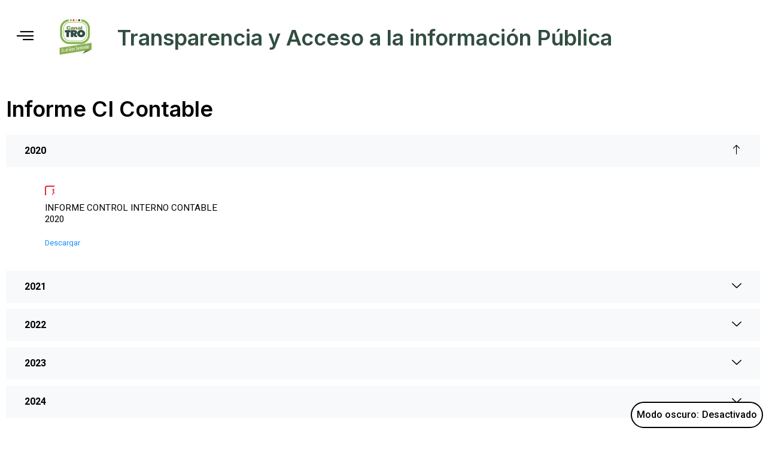

--- FILE ---
content_type: text/html; charset=UTF-8
request_url: https://transparencia.canaltro.com/informe-ci-contable/
body_size: 19305
content:
<!DOCTYPE html>
<html lang="es">
<head>
	<meta charset="UTF-8">
	<meta name="viewport" content="width=device-width, initial-scale=1.0, viewport-fit=cover" />		<title>Informe CI contable &#8211; Ley de Transparencia Canal TRO</title>
<meta name='robots' content='noindex, nofollow' />
<link rel="alternate" type="application/rss+xml" title="Ley de Transparencia Canal TRO &raquo; Feed" href="https://transparencia.canaltro.com/feed/" />
<link rel="alternate" type="application/rss+xml" title="Ley de Transparencia Canal TRO &raquo; Feed de los comentarios" href="https://transparencia.canaltro.com/comments/feed/" />
<link rel="alternate" title="oEmbed (JSON)" type="application/json+oembed" href="https://transparencia.canaltro.com/wp-json/oembed/1.0/embed?url=https%3A%2F%2Ftransparencia.canaltro.com%2Finforme-ci-contable%2F" />
<link rel="alternate" title="oEmbed (XML)" type="text/xml+oembed" href="https://transparencia.canaltro.com/wp-json/oembed/1.0/embed?url=https%3A%2F%2Ftransparencia.canaltro.com%2Finforme-ci-contable%2F&#038;format=xml" />
<style id='wp-img-auto-sizes-contain-inline-css'>
img:is([sizes=auto i],[sizes^="auto," i]){contain-intrinsic-size:3000px 1500px}
/*# sourceURL=wp-img-auto-sizes-contain-inline-css */
</style>
<style id='wp-emoji-styles-inline-css'>

	img.wp-smiley, img.emoji {
		display: inline !important;
		border: none !important;
		box-shadow: none !important;
		height: 1em !important;
		width: 1em !important;
		margin: 0 0.07em !important;
		vertical-align: -0.1em !important;
		background: none !important;
		padding: 0 !important;
	}
/*# sourceURL=wp-emoji-styles-inline-css */
</style>
<style id='classic-theme-styles-inline-css'>
/*! This file is auto-generated */
.wp-block-button__link{color:#fff;background-color:#32373c;border-radius:9999px;box-shadow:none;text-decoration:none;padding:calc(.667em + 2px) calc(1.333em + 2px);font-size:1.125em}.wp-block-file__button{background:#32373c;color:#fff;text-decoration:none}
/*# sourceURL=/wp-includes/css/classic-themes.min.css */
</style>
<link rel='stylesheet' id='twenty-twenty-one-custom-color-overrides-css' href='https://transparencia.canaltro.com/wp-content/themes/twentytwentyone/assets/css/custom-color-overrides.css?ver=2.4' media='all' />
<style id='twenty-twenty-one-custom-color-overrides-inline-css'>
:root .editor-styles-wrapper{--global--color-background: #ffffff;--global--color-primary: #000;--global--color-secondary: #000;--button--color-background: #000;--button--color-text-hover: #000;}
.is-dark-theme.is-dark-theme .editor-styles-wrapper { --global--color-background: var(--global--color-dark-gray); --global--color-primary: var(--global--color-light-gray); --global--color-secondary: var(--global--color-light-gray); --button--color-text: var(--global--color-background); --button--color-text-hover: var(--global--color-secondary); --button--color-text-active: var(--global--color-secondary); --button--color-background: var(--global--color-secondary); --button--color-background-active: var(--global--color-background); --global--color-border: #9ea1a7; --table--stripes-border-color: rgba(240, 240, 240, 0.15); --table--stripes-background-color: rgba(240, 240, 240, 0.15); }
/*# sourceURL=twenty-twenty-one-custom-color-overrides-inline-css */
</style>
<link rel='stylesheet' id='twenty-twenty-one-style-css' href='https://transparencia.canaltro.com/wp-content/themes/twentytwentyone/style.css?ver=2.4' media='all' />
<style id='twenty-twenty-one-style-inline-css'>
:root{--global--color-background: #ffffff;--global--color-primary: #000;--global--color-secondary: #000;--button--color-background: #000;--button--color-text-hover: #000;}
/*# sourceURL=twenty-twenty-one-style-inline-css */
</style>
<link rel='stylesheet' id='twenty-twenty-one-print-style-css' href='https://transparencia.canaltro.com/wp-content/themes/twentytwentyone/assets/css/print.css?ver=2.4' media='print' />
<link rel='stylesheet' id='tt1-dark-mode-css' href='https://transparencia.canaltro.com/wp-content/themes/twentytwentyone/assets/css/style-dark-mode.css?ver=2.4' media='all' />
<link rel='stylesheet' id='elementor-frontend-css' href='https://transparencia.canaltro.com/wp-content/plugins/elementor/assets/css/frontend.min.css?ver=3.27.6' media='all' />
<link rel='stylesheet' id='widget-image-css' href='https://transparencia.canaltro.com/wp-content/plugins/elementor/assets/css/widget-image.min.css?ver=3.27.6' media='all' />
<link rel='stylesheet' id='widget-heading-css' href='https://transparencia.canaltro.com/wp-content/plugins/elementor/assets/css/widget-heading.min.css?ver=3.27.6' media='all' />
<link rel='stylesheet' id='e-sticky-css' href='https://transparencia.canaltro.com/wp-content/plugins/elementor-pro/assets/css/modules/sticky.min.css?ver=3.27.5' media='all' />
<link rel='stylesheet' id='e-motion-fx-css' href='https://transparencia.canaltro.com/wp-content/plugins/elementor-pro/assets/css/modules/motion-fx.min.css?ver=3.27.5' media='all' />
<link rel='stylesheet' id='e-animation-fadeInUp-css' href='https://transparencia.canaltro.com/wp-content/plugins/elementor/assets/lib/animations/styles/fadeInUp.min.css?ver=3.27.6' media='all' />
<link rel='stylesheet' id='widget-spacer-css' href='https://transparencia.canaltro.com/wp-content/plugins/elementor/assets/css/widget-spacer.min.css?ver=3.27.6' media='all' />
<link rel='stylesheet' id='e-animation-fadeIn-css' href='https://transparencia.canaltro.com/wp-content/plugins/elementor/assets/lib/animations/styles/fadeIn.min.css?ver=3.27.6' media='all' />
<link rel='stylesheet' id='e-animation-grow-css' href='https://transparencia.canaltro.com/wp-content/plugins/elementor/assets/lib/animations/styles/e-animation-grow.min.css?ver=3.27.6' media='all' />
<link rel='stylesheet' id='widget-social-icons-css' href='https://transparencia.canaltro.com/wp-content/plugins/elementor/assets/css/widget-social-icons.min.css?ver=3.27.6' media='all' />
<link rel='stylesheet' id='e-apple-webkit-css' href='https://transparencia.canaltro.com/wp-content/plugins/elementor/assets/css/conditionals/apple-webkit.min.css?ver=3.27.6' media='all' />
<link rel='stylesheet' id='widget-divider-css' href='https://transparencia.canaltro.com/wp-content/plugins/elementor/assets/css/widget-divider.min.css?ver=3.27.6' media='all' />
<link rel='stylesheet' id='widget-icon-list-css' href='https://transparencia.canaltro.com/wp-content/plugins/elementor/assets/css/widget-icon-list.min.css?ver=3.27.6' media='all' />
<link rel='stylesheet' id='elementor-icons-css' href='https://transparencia.canaltro.com/wp-content/plugins/elementor/assets/lib/eicons/css/elementor-icons.min.css?ver=5.35.0' media='all' />
<link rel='stylesheet' id='elementor-post-28678-css' href='https://transparencia.canaltro.com/wp-content/uploads/elementor/css/post-28678.css?ver=1745164140' media='all' />
<link rel='stylesheet' id='elementor-post-29495-css' href='https://transparencia.canaltro.com/wp-content/uploads/elementor/css/post-29495.css?ver=1756128989' media='all' />
<link rel='stylesheet' id='elementor-post-28686-css' href='https://transparencia.canaltro.com/wp-content/uploads/elementor/css/post-28686.css?ver=1753300617' media='all' />
<link rel='stylesheet' id='elementor-post-28691-css' href='https://transparencia.canaltro.com/wp-content/uploads/elementor/css/post-28691.css?ver=1756755460' media='all' />
<link rel='stylesheet' id='ekit-widget-styles-css' href='https://transparencia.canaltro.com/wp-content/plugins/elementskit-lite/widgets/init/assets/css/widget-styles.css?ver=3.4.4' media='all' />
<link rel='stylesheet' id='ekit-responsive-css' href='https://transparencia.canaltro.com/wp-content/plugins/elementskit-lite/widgets/init/assets/css/responsive.css?ver=3.4.4' media='all' />
<link rel='stylesheet' id='google-fonts-1-css' href='https://fonts.googleapis.com/css?family=Roboto%3A100%2C100italic%2C200%2C200italic%2C300%2C300italic%2C400%2C400italic%2C500%2C500italic%2C600%2C600italic%2C700%2C700italic%2C800%2C800italic%2C900%2C900italic%7CRoboto+Slab%3A100%2C100italic%2C200%2C200italic%2C300%2C300italic%2C400%2C400italic%2C500%2C500italic%2C600%2C600italic%2C700%2C700italic%2C800%2C800italic%2C900%2C900italic%7CHeebo%3A100%2C100italic%2C200%2C200italic%2C300%2C300italic%2C400%2C400italic%2C500%2C500italic%2C600%2C600italic%2C700%2C700italic%2C800%2C800italic%2C900%2C900italic%7CInter%3A100%2C100italic%2C200%2C200italic%2C300%2C300italic%2C400%2C400italic%2C500%2C500italic%2C600%2C600italic%2C700%2C700italic%2C800%2C800italic%2C900%2C900italic&#038;display=auto&#038;ver=6.9' media='all' />
<link rel='stylesheet' id='elementor-icons-ekiticons-css' href='https://transparencia.canaltro.com/wp-content/plugins/elementskit-lite/modules/elementskit-icon-pack/assets/css/ekiticons.css?ver=3.4.4' media='all' />
<link rel='stylesheet' id='elementor-icons-shared-0-css' href='https://transparencia.canaltro.com/wp-content/plugins/elementor/assets/lib/font-awesome/css/fontawesome.min.css?ver=5.15.3' media='all' />
<link rel='stylesheet' id='elementor-icons-fa-brands-css' href='https://transparencia.canaltro.com/wp-content/plugins/elementor/assets/lib/font-awesome/css/brands.min.css?ver=5.15.3' media='all' />
<link rel='stylesheet' id='elementor-icons-fa-solid-css' href='https://transparencia.canaltro.com/wp-content/plugins/elementor/assets/lib/font-awesome/css/solid.min.css?ver=5.15.3' media='all' />
<link rel="preconnect" href="https://fonts.gstatic.com/" crossorigin><script src="https://transparencia.canaltro.com/wp-includes/js/jquery/jquery.min.js?ver=3.7.1" id="jquery-core-js"></script>
<script src="https://transparencia.canaltro.com/wp-includes/js/jquery/jquery-migrate.min.js?ver=3.4.1" id="jquery-migrate-js"></script>
<link rel="https://api.w.org/" href="https://transparencia.canaltro.com/wp-json/" /><link rel="alternate" title="JSON" type="application/json" href="https://transparencia.canaltro.com/wp-json/wp/v2/pages/29495" /><link rel="EditURI" type="application/rsd+xml" title="RSD" href="https://transparencia.canaltro.com/xmlrpc.php?rsd" />
<meta name="generator" content="WordPress 6.9" />
<link rel="canonical" href="https://transparencia.canaltro.com/informe-ci-contable/" />
<link rel='shortlink' href='https://transparencia.canaltro.com/?p=29495' />
<link rel='stylesheet' id='wwp-elementor-breadcrumbs-css' href='https://transparencia.canaltro.com/wp-content/plugins/wwp-breadcrumbs-for-elementor/assets/css/wwp-elementor-breadcrumbs.css?ver=6.9' media='all' />
<meta name="generator" content="Elementor 3.27.6; features: additional_custom_breakpoints; settings: css_print_method-external, google_font-enabled, font_display-auto">
			<style>
				.e-con.e-parent:nth-of-type(n+4):not(.e-lazyloaded):not(.e-no-lazyload),
				.e-con.e-parent:nth-of-type(n+4):not(.e-lazyloaded):not(.e-no-lazyload) * {
					background-image: none !important;
				}
				@media screen and (max-height: 1024px) {
					.e-con.e-parent:nth-of-type(n+3):not(.e-lazyloaded):not(.e-no-lazyload),
					.e-con.e-parent:nth-of-type(n+3):not(.e-lazyloaded):not(.e-no-lazyload) * {
						background-image: none !important;
					}
				}
				@media screen and (max-height: 640px) {
					.e-con.e-parent:nth-of-type(n+2):not(.e-lazyloaded):not(.e-no-lazyload),
					.e-con.e-parent:nth-of-type(n+2):not(.e-lazyloaded):not(.e-no-lazyload) * {
						background-image: none !important;
					}
				}
			</style>
			<style id="custom-background-css">
body.custom-background { background-color: #ffffff; }
</style>
	<link rel="icon" href="https://transparencia.canaltro.com/wp-content/uploads/2025/07/cropped-LogoTRO-500x500-1-32x32.png" sizes="32x32" />
<link rel="icon" href="https://transparencia.canaltro.com/wp-content/uploads/2025/07/cropped-LogoTRO-500x500-1-192x192.png" sizes="192x192" />
<link rel="apple-touch-icon" href="https://transparencia.canaltro.com/wp-content/uploads/2025/07/cropped-LogoTRO-500x500-1-180x180.png" />
<meta name="msapplication-TileImage" content="https://transparencia.canaltro.com/wp-content/uploads/2025/07/cropped-LogoTRO-500x500-1-270x270.png" />
<style id='wp-block-archives-inline-css'>
.wp-block-archives{box-sizing:border-box}.wp-block-archives-dropdown label{display:block}
/*# sourceURL=https://transparencia.canaltro.com/wp-includes/blocks/archives/style.min.css */
</style>
<style id='wp-block-categories-inline-css'>
.wp-block-categories{box-sizing:border-box}.wp-block-categories.alignleft{margin-right:2em}.wp-block-categories.alignright{margin-left:2em}.wp-block-categories.wp-block-categories-dropdown.aligncenter{text-align:center}.wp-block-categories .wp-block-categories__label{display:block;width:100%}
/*# sourceURL=https://transparencia.canaltro.com/wp-includes/blocks/categories/style.min.css */
</style>
<style id='wp-block-heading-inline-css'>
h1:where(.wp-block-heading).has-background,h2:where(.wp-block-heading).has-background,h3:where(.wp-block-heading).has-background,h4:where(.wp-block-heading).has-background,h5:where(.wp-block-heading).has-background,h6:where(.wp-block-heading).has-background{padding:1.25em 2.375em}h1.has-text-align-left[style*=writing-mode]:where([style*=vertical-lr]),h1.has-text-align-right[style*=writing-mode]:where([style*=vertical-rl]),h2.has-text-align-left[style*=writing-mode]:where([style*=vertical-lr]),h2.has-text-align-right[style*=writing-mode]:where([style*=vertical-rl]),h3.has-text-align-left[style*=writing-mode]:where([style*=vertical-lr]),h3.has-text-align-right[style*=writing-mode]:where([style*=vertical-rl]),h4.has-text-align-left[style*=writing-mode]:where([style*=vertical-lr]),h4.has-text-align-right[style*=writing-mode]:where([style*=vertical-rl]),h5.has-text-align-left[style*=writing-mode]:where([style*=vertical-lr]),h5.has-text-align-right[style*=writing-mode]:where([style*=vertical-rl]),h6.has-text-align-left[style*=writing-mode]:where([style*=vertical-lr]),h6.has-text-align-right[style*=writing-mode]:where([style*=vertical-rl]){rotate:180deg}
/*# sourceURL=https://transparencia.canaltro.com/wp-includes/blocks/heading/style.min.css */
</style>
<style id='wp-block-latest-comments-inline-css'>
ol.wp-block-latest-comments{box-sizing:border-box;margin-left:0}:where(.wp-block-latest-comments:not([style*=line-height] .wp-block-latest-comments__comment)){line-height:1.1}:where(.wp-block-latest-comments:not([style*=line-height] .wp-block-latest-comments__comment-excerpt p)){line-height:1.8}.has-dates :where(.wp-block-latest-comments:not([style*=line-height])),.has-excerpts :where(.wp-block-latest-comments:not([style*=line-height])){line-height:1.5}.wp-block-latest-comments .wp-block-latest-comments{padding-left:0}.wp-block-latest-comments__comment{list-style:none;margin-bottom:1em}.has-avatars .wp-block-latest-comments__comment{list-style:none;min-height:2.25em}.has-avatars .wp-block-latest-comments__comment .wp-block-latest-comments__comment-excerpt,.has-avatars .wp-block-latest-comments__comment .wp-block-latest-comments__comment-meta{margin-left:3.25em}.wp-block-latest-comments__comment-excerpt p{font-size:.875em;margin:.36em 0 1.4em}.wp-block-latest-comments__comment-date{display:block;font-size:.75em}.wp-block-latest-comments .avatar,.wp-block-latest-comments__comment-avatar{border-radius:1.5em;display:block;float:left;height:2.5em;margin-right:.75em;width:2.5em}.wp-block-latest-comments[class*=-font-size] a,.wp-block-latest-comments[style*=font-size] a{font-size:inherit}
/*# sourceURL=https://transparencia.canaltro.com/wp-includes/blocks/latest-comments/style.min.css */
</style>
<style id='wp-block-latest-posts-inline-css'>
.wp-block-latest-posts{box-sizing:border-box}.wp-block-latest-posts.alignleft{margin-right:2em}.wp-block-latest-posts.alignright{margin-left:2em}.wp-block-latest-posts.wp-block-latest-posts__list{list-style:none}.wp-block-latest-posts.wp-block-latest-posts__list li{clear:both;overflow-wrap:break-word}.wp-block-latest-posts.is-grid{display:flex;flex-wrap:wrap}.wp-block-latest-posts.is-grid li{margin:0 1.25em 1.25em 0;width:100%}@media (min-width:600px){.wp-block-latest-posts.columns-2 li{width:calc(50% - .625em)}.wp-block-latest-posts.columns-2 li:nth-child(2n){margin-right:0}.wp-block-latest-posts.columns-3 li{width:calc(33.33333% - .83333em)}.wp-block-latest-posts.columns-3 li:nth-child(3n){margin-right:0}.wp-block-latest-posts.columns-4 li{width:calc(25% - .9375em)}.wp-block-latest-posts.columns-4 li:nth-child(4n){margin-right:0}.wp-block-latest-posts.columns-5 li{width:calc(20% - 1em)}.wp-block-latest-posts.columns-5 li:nth-child(5n){margin-right:0}.wp-block-latest-posts.columns-6 li{width:calc(16.66667% - 1.04167em)}.wp-block-latest-posts.columns-6 li:nth-child(6n){margin-right:0}}:root :where(.wp-block-latest-posts.is-grid){padding:0}:root :where(.wp-block-latest-posts.wp-block-latest-posts__list){padding-left:0}.wp-block-latest-posts__post-author,.wp-block-latest-posts__post-date{display:block;font-size:.8125em}.wp-block-latest-posts__post-excerpt,.wp-block-latest-posts__post-full-content{margin-bottom:1em;margin-top:.5em}.wp-block-latest-posts__featured-image a{display:inline-block}.wp-block-latest-posts__featured-image img{height:auto;max-width:100%;width:auto}.wp-block-latest-posts__featured-image.alignleft{float:left;margin-right:1em}.wp-block-latest-posts__featured-image.alignright{float:right;margin-left:1em}.wp-block-latest-posts__featured-image.aligncenter{margin-bottom:1em;text-align:center}
/*# sourceURL=https://transparencia.canaltro.com/wp-includes/blocks/latest-posts/style.min.css */
</style>
<style id='wp-block-search-inline-css'>
.wp-block-search__button{margin-left:10px;word-break:normal}.wp-block-search__button.has-icon{line-height:0}.wp-block-search__button svg{height:1.25em;min-height:24px;min-width:24px;width:1.25em;fill:currentColor;vertical-align:text-bottom}:where(.wp-block-search__button){border:1px solid #ccc;padding:6px 10px}.wp-block-search__inside-wrapper{display:flex;flex:auto;flex-wrap:nowrap;max-width:100%}.wp-block-search__label{width:100%}.wp-block-search.wp-block-search__button-only .wp-block-search__button{box-sizing:border-box;display:flex;flex-shrink:0;justify-content:center;margin-left:0;max-width:100%}.wp-block-search.wp-block-search__button-only .wp-block-search__inside-wrapper{min-width:0!important;transition-property:width}.wp-block-search.wp-block-search__button-only .wp-block-search__input{flex-basis:100%;transition-duration:.3s}.wp-block-search.wp-block-search__button-only.wp-block-search__searchfield-hidden,.wp-block-search.wp-block-search__button-only.wp-block-search__searchfield-hidden .wp-block-search__inside-wrapper{overflow:hidden}.wp-block-search.wp-block-search__button-only.wp-block-search__searchfield-hidden .wp-block-search__input{border-left-width:0!important;border-right-width:0!important;flex-basis:0;flex-grow:0;margin:0;min-width:0!important;padding-left:0!important;padding-right:0!important;width:0!important}:where(.wp-block-search__input){appearance:none;border:1px solid #949494;flex-grow:1;font-family:inherit;font-size:inherit;font-style:inherit;font-weight:inherit;letter-spacing:inherit;line-height:inherit;margin-left:0;margin-right:0;min-width:3rem;padding:8px;text-decoration:unset!important;text-transform:inherit}:where(.wp-block-search__button-inside .wp-block-search__inside-wrapper){background-color:#fff;border:1px solid #949494;box-sizing:border-box;padding:4px}:where(.wp-block-search__button-inside .wp-block-search__inside-wrapper) .wp-block-search__input{border:none;border-radius:0;padding:0 4px}:where(.wp-block-search__button-inside .wp-block-search__inside-wrapper) .wp-block-search__input:focus{outline:none}:where(.wp-block-search__button-inside .wp-block-search__inside-wrapper) :where(.wp-block-search__button){padding:4px 8px}.wp-block-search.aligncenter .wp-block-search__inside-wrapper{margin:auto}.wp-block[data-align=right] .wp-block-search.wp-block-search__button-only .wp-block-search__inside-wrapper{float:right}
/*# sourceURL=https://transparencia.canaltro.com/wp-includes/blocks/search/style.min.css */
</style>
<style id='wp-block-search-theme-inline-css'>
.wp-block-search .wp-block-search__label{font-weight:700}.wp-block-search__button{border:1px solid #ccc;padding:.375em .625em}
/*# sourceURL=https://transparencia.canaltro.com/wp-includes/blocks/search/theme.min.css */
</style>
<style id='wp-block-group-inline-css'>
.wp-block-group{box-sizing:border-box}:where(.wp-block-group.wp-block-group-is-layout-constrained){position:relative}
/*# sourceURL=https://transparencia.canaltro.com/wp-includes/blocks/group/style.min.css */
</style>
<style id='wp-block-group-theme-inline-css'>
:where(.wp-block-group.has-background){padding:1.25em 2.375em}
/*# sourceURL=https://transparencia.canaltro.com/wp-includes/blocks/group/theme.min.css */
</style>
</head>
<body class="wp-singular page-template page-template-elementor_header_footer page page-id-29495 custom-background wp-embed-responsive wp-theme-twentytwentyone is-light-theme has-background-white no-js singular elementor-default elementor-template-full-width elementor-kit-28678 elementor-page elementor-page-29495">
		<div data-elementor-type="header" data-elementor-id="28686" class="elementor elementor-28686 elementor-location-header" data-elementor-post-type="elementor_library">
					<section class="elementor-section elementor-top-section elementor-element elementor-element-1cb6c45 elementor-section-content-middle elementor-section-boxed elementor-section-height-default elementor-section-height-default" data-id="1cb6c45" data-element_type="section" data-settings="{&quot;background_background&quot;:&quot;classic&quot;,&quot;background_motion_fx_motion_fx_scrolling&quot;:&quot;yes&quot;,&quot;background_motion_fx_opacity_effect&quot;:&quot;yes&quot;,&quot;background_motion_fx_opacity_range&quot;:{&quot;unit&quot;:&quot;%&quot;,&quot;size&quot;:&quot;&quot;,&quot;sizes&quot;:{&quot;start&quot;:90,&quot;end&quot;:100}},&quot;sticky&quot;:&quot;top&quot;,&quot;background_motion_fx_opacity_direction&quot;:&quot;out-in&quot;,&quot;background_motion_fx_opacity_level&quot;:{&quot;unit&quot;:&quot;px&quot;,&quot;size&quot;:10,&quot;sizes&quot;:[]},&quot;background_motion_fx_devices&quot;:[&quot;desktop&quot;,&quot;tablet&quot;,&quot;mobile&quot;],&quot;sticky_on&quot;:[&quot;desktop&quot;,&quot;tablet&quot;,&quot;mobile&quot;],&quot;sticky_offset&quot;:0,&quot;sticky_effects_offset&quot;:0,&quot;sticky_anchor_link_offset&quot;:0}">
						<div class="elementor-container elementor-column-gap-default">
					<div class="elementor-column elementor-col-33 elementor-top-column elementor-element elementor-element-559aa16d" data-id="559aa16d" data-element_type="column">
			<div class="elementor-widget-wrap elementor-element-populated">
						<div class="elementor-element elementor-element-705c39b0 elementor-view-default elementor-widget elementor-widget-icon" data-id="705c39b0" data-element_type="widget" data-widget_type="icon.default">
				<div class="elementor-widget-container">
							<div class="elementor-icon-wrapper">
			<a class="elementor-icon" href="#elementor-action%3Aaction%3Dpopup%3Aopen%26settings%3DeyJpZCI6IjI4NjgzIiwidG9nZ2xlIjpmYWxzZX0%3D">
			<i aria-hidden="true" class="icon icon-burger-menu"></i>			</a>
		</div>
						</div>
				</div>
					</div>
		</div>
				<div class="elementor-column elementor-col-33 elementor-top-column elementor-element elementor-element-6b582bec" data-id="6b582bec" data-element_type="column">
			<div class="elementor-widget-wrap elementor-element-populated">
						<div class="elementor-element elementor-element-4890eaba elementor-widget elementor-widget-image" data-id="4890eaba" data-element_type="widget" data-widget_type="image.default">
				<div class="elementor-widget-container">
																<a href="http://canaltro.com/">
							<img src="https://transparencia.canaltro.com/wp-content/uploads/elementor/thumbs/cropped-LogoTRO-500x500-1-r9730zae9ceiolnxh0fxu68kkge3glo9b4rew6jt34.png" title="LogoTRO-500&#215;500" alt="LogoTRO-500x500" loading="lazy" />								</a>
															</div>
				</div>
					</div>
		</div>
				<div class="elementor-column elementor-col-33 elementor-top-column elementor-element elementor-element-254f2f3a elementor-hidden-mobile" data-id="254f2f3a" data-element_type="column">
			<div class="elementor-widget-wrap elementor-element-populated">
						<div class="elementor-element elementor-element-94821cd elementor-widget elementor-widget-heading" data-id="94821cd" data-element_type="widget" data-widget_type="heading.default">
				<div class="elementor-widget-container">
					<h3 class="elementor-heading-title elementor-size-default">Transparencia y Acceso a la información Pública</h3>				</div>
				</div>
					</div>
		</div>
					</div>
		</section>
				</div>
				<div data-elementor-type="wp-page" data-elementor-id="29495" class="elementor elementor-29495" data-elementor-post-type="page">
						<section class="elementor-section elementor-top-section elementor-element elementor-element-c2b6ca9 elementor-section-boxed elementor-section-height-default elementor-section-height-default" data-id="c2b6ca9" data-element_type="section">
						<div class="elementor-container elementor-column-gap-default">
					<div class="elementor-column elementor-col-100 elementor-top-column elementor-element elementor-element-7bcd5fc" data-id="7bcd5fc" data-element_type="column">
			<div class="elementor-widget-wrap elementor-element-populated">
						<div class="elementor-element elementor-element-c309eb8 elementor-widget elementor-widget-heading" data-id="c309eb8" data-element_type="widget" data-widget_type="heading.default">
				<div class="elementor-widget-container">
					<h3 class="elementor-heading-title elementor-size-default">Informe CI Contable</h3>				</div>
				</div>
				<div class="elementor-element elementor-element-3e44562 elementor-widget elementor-widget-elementskit-accordion" data-id="3e44562" data-element_type="widget" data-widget_type="elementskit-accordion.default">
				<div class="elementor-widget-container">
					<div class="ekit-wid-con" >
        <div class="elementskit-accordion accoedion-primary" id="accordion-6974b55bdd7d9">

            
                <div class="elementskit-card active">
                    <div class="elementskit-card-header" id="primaryHeading-0-3e44562">
                        <a href="#collapse-19b1bf96974b55bdd7d9" class="ekit-accordion--toggler elementskit-btn-link collapsed" data-ekit-toggle="collapse" data-target="#Collapse-19b1bf96974b55bdd7d9" aria-expanded="true" aria-controls="Collapse-19b1bf96974b55bdd7d9">
                            
                            <span class="ekit-accordion-title">2020</span>

                            
                                <div class="ekit_accordion_icon_group">
                                    <div class="ekit_accordion_normal_icon">
                                        <!-- Normal Icon -->
										<i class="icon icon-down-arrow1"></i>                                    </div>

                                    <div class="ekit_accordion_active_icon">
                                        <!-- Active Icon -->
										<i class="icon icon-up-arrow"></i>                                    </div>
                                </div>

                            
                                                    </a>
                    </div>

                    <div id="Collapse-19b1bf96974b55bdd7d9" class=" show collapse" aria-labelledby="primaryHeading-0-3e44562" data-parent="#accordion-6974b55bdd7d9">

                        <div class="elementskit-card-body ekit-accordion--content">
                            
            <div 
                class="elfsight-widget-pdf-embed elfsight-widget" 
                data-elfsight-pdf-embed-options="%7B%22files%22%3A%5B%7B%22link%22%3A%22https%3A%5C%2F%5C%2Ftransparencia.canaltro.com%5C%2Fwp-content%5C%2Fuploads%5C%2F2022%5C%2F10%5C%2FINFORME-CONTROL-INTERNO-CONTABLE-2020.pdf%22%2C%22name%22%3A%22INFORME%20CONTROL%20INTERNO%20CONTABLE%202020%22%2C%22previewImage%22%3Anull%7D%5D%2C%22widgetTitle%22%3A%22%22%2C%22layout%22%3A%22grid%22%2C%22showIcon%22%3Atrue%2C%22icon%22%3A%22icon-2%22%2C%22previewImageSize%22%3A30%2C%22showDownloadLink%22%3Atrue%2C%22downloadLinkText%22%3A%22Descargar%22%2C%22width%22%3A%22600%22%2C%22heightFactor%22%3A1.41%2C%22iconColor%22%3A%22rgb%28222%2C%2043%2C%2051%29%22%2C%22nameColor%22%3A%22rgb%280%2C%200%2C%200%29%22%2C%22downloadColor%22%3A%22rgb%2828%2C%20145%2C%20255%29%22%2C%22backgroundColor%22%3Anull%2C%22fileBackgroundColor%22%3Anull%2C%22widgetTitleColor%22%3A%22rgb%28255%2C%20255%2C%20255%29%22%2C%22nameFontSize%22%3A15%2C%22downloadFontSize%22%3A13%2C%22widgetTitleFontSize%22%3A20%2C%22widgetId%22%3A%226%22%7D" 
                data-elfsight-pdf-embed-version="1.1.1"
                data-elfsight-widget-id="elfsight-pdf-embed-6">
            </div>
                                    </div>

                    </div>

                </div><!-- .elementskit-card END -->

                
                <div class="elementskit-card ">
                    <div class="elementskit-card-header" id="primaryHeading-1-3e44562">
                        <a href="#collapse-87763546974b55bdd7d9" class="ekit-accordion--toggler elementskit-btn-link collapsed" data-ekit-toggle="collapse" data-target="#Collapse-87763546974b55bdd7d9" aria-expanded="false" aria-controls="Collapse-87763546974b55bdd7d9">
                            
                            <span class="ekit-accordion-title">2021</span>

                            
                                <div class="ekit_accordion_icon_group">
                                    <div class="ekit_accordion_normal_icon">
                                        <!-- Normal Icon -->
										<i class="icon icon-down-arrow1"></i>                                    </div>

                                    <div class="ekit_accordion_active_icon">
                                        <!-- Active Icon -->
										<i class="icon icon-up-arrow"></i>                                    </div>
                                </div>

                            
                                                    </a>
                    </div>

                    <div id="Collapse-87763546974b55bdd7d9" class=" collapse" aria-labelledby="primaryHeading-1-3e44562" data-parent="#accordion-6974b55bdd7d9">

                        <div class="elementskit-card-body ekit-accordion--content">
                            
            <div 
                class="elfsight-widget-pdf-embed elfsight-widget" 
                data-elfsight-pdf-embed-options="%7B%22files%22%3A%5B%7B%22link%22%3A%22https%3A%5C%2F%5C%2Ftransparencia.canaltro.com%5C%2Fwp-content%5C%2Fuploads%5C%2F2022%5C%2F10%5C%2FINFORME-CONTROL-INTERNO-CONTABLE-2021.pdf%22%2C%22name%22%3A%22INFORME%20CONTROL%20INTERNO%20CONTABLE%202021%22%2C%22previewImage%22%3Anull%7D%5D%2C%22widgetTitle%22%3A%22%22%2C%22layout%22%3A%22grid%22%2C%22showIcon%22%3Atrue%2C%22icon%22%3A%22icon-2%22%2C%22previewImageSize%22%3A30%2C%22showDownloadLink%22%3Atrue%2C%22downloadLinkText%22%3A%22Descargar%22%2C%22width%22%3A%22600%22%2C%22heightFactor%22%3A1.41%2C%22iconColor%22%3A%22rgb%28222%2C%2043%2C%2051%29%22%2C%22nameColor%22%3A%22rgb%280%2C%200%2C%200%29%22%2C%22downloadColor%22%3A%22rgb%2828%2C%20145%2C%20255%29%22%2C%22backgroundColor%22%3Anull%2C%22fileBackgroundColor%22%3Anull%2C%22widgetTitleColor%22%3A%22rgb%28255%2C%20255%2C%20255%29%22%2C%22nameFontSize%22%3A15%2C%22downloadFontSize%22%3A13%2C%22widgetTitleFontSize%22%3A20%2C%22widgetId%22%3A%227%22%7D" 
                data-elfsight-pdf-embed-version="1.1.1"
                data-elfsight-widget-id="elfsight-pdf-embed-7">
            </div>
                                    </div>

                    </div>

                </div><!-- .elementskit-card END -->

                
                <div class="elementskit-card ">
                    <div class="elementskit-card-header" id="primaryHeading-2-3e44562">
                        <a href="#collapse-e3a27716974b55bdd7d9" class="ekit-accordion--toggler elementskit-btn-link collapsed" data-ekit-toggle="collapse" data-target="#Collapse-e3a27716974b55bdd7d9" aria-expanded="false" aria-controls="Collapse-e3a27716974b55bdd7d9">
                            
                            <span class="ekit-accordion-title">2022</span>

                            
                                <div class="ekit_accordion_icon_group">
                                    <div class="ekit_accordion_normal_icon">
                                        <!-- Normal Icon -->
										<i class="icon icon-down-arrow1"></i>                                    </div>

                                    <div class="ekit_accordion_active_icon">
                                        <!-- Active Icon -->
										<i class="icon icon-up-arrow"></i>                                    </div>
                                </div>

                            
                                                    </a>
                    </div>

                    <div id="Collapse-e3a27716974b55bdd7d9" class=" collapse" aria-labelledby="primaryHeading-2-3e44562" data-parent="#accordion-6974b55bdd7d9">

                        <div class="elementskit-card-body ekit-accordion--content">
                            <p>
            <div 
                class="elfsight-widget-pdf-embed elfsight-widget" 
                data-elfsight-pdf-embed-options="%7B%22files%22%3A%5B%7B%22link%22%3A%22https%3A%5C%2F%5C%2Ftransparencia.canaltro.com%5C%2Fwp-content%5C%2Fuploads%5C%2F2023%5C%2F03%5C%2FINFORME-CONTROL-INTERNO-CONTABLE-2022.pdf%22%2C%22name%22%3A%22INFORME%20CONTROL%20INTERNO%20CONTABLE%202022%22%2C%22previewImage%22%3Anull%7D%5D%2C%22widgetTitle%22%3A%22%22%2C%22layout%22%3A%22grid%22%2C%22showIcon%22%3Atrue%2C%22icon%22%3A%22icon-2%22%2C%22previewImageSize%22%3A30%2C%22showDownloadLink%22%3Atrue%2C%22downloadLinkText%22%3A%22Descargar%22%2C%22width%22%3A%22600%22%2C%22heightFactor%22%3A1.41%2C%22iconColor%22%3A%22rgb%28222%2C%2043%2C%2051%29%22%2C%22nameColor%22%3A%22rgb%280%2C%200%2C%200%29%22%2C%22downloadColor%22%3A%22rgb%2828%2C%20145%2C%20255%29%22%2C%22backgroundColor%22%3Anull%2C%22fileBackgroundColor%22%3Anull%2C%22widgetTitleColor%22%3A%22rgb%28255%2C%20255%2C%20255%29%22%2C%22nameFontSize%22%3A15%2C%22downloadFontSize%22%3A13%2C%22widgetTitleFontSize%22%3A20%2C%22widgetId%22%3A%2221%22%7D" 
                data-elfsight-pdf-embed-version="1.1.1"
                data-elfsight-widget-id="elfsight-pdf-embed-21">
            </div>
            </p>                        </div>

                    </div>

                </div><!-- .elementskit-card END -->

                
                <div class="elementskit-card ">
                    <div class="elementskit-card-header" id="primaryHeading-3-3e44562">
                        <a href="#collapse-b3630716974b55bdd7d9" class="ekit-accordion--toggler elementskit-btn-link collapsed" data-ekit-toggle="collapse" data-target="#Collapse-b3630716974b55bdd7d9" aria-expanded="false" aria-controls="Collapse-b3630716974b55bdd7d9">
                            
                            <span class="ekit-accordion-title">2023</span>

                            
                                <div class="ekit_accordion_icon_group">
                                    <div class="ekit_accordion_normal_icon">
                                        <!-- Normal Icon -->
										<i class="icon icon-down-arrow1"></i>                                    </div>

                                    <div class="ekit_accordion_active_icon">
                                        <!-- Active Icon -->
										<i class="icon icon-up-arrow"></i>                                    </div>
                                </div>

                            
                                                    </a>
                    </div>

                    <div id="Collapse-b3630716974b55bdd7d9" class=" collapse" aria-labelledby="primaryHeading-3-3e44562" data-parent="#accordion-6974b55bdd7d9">

                        <div class="elementskit-card-body ekit-accordion--content">
                            <p>
            <div 
                class="elfsight-widget-pdf-embed elfsight-widget" 
                data-elfsight-pdf-embed-options="%7B%22files%22%3A%5B%7B%22link%22%3A%22https%3A%5C%2F%5C%2Ftransparencia.canaltro.com%5C%2Fwp-content%5C%2Fuploads%5C%2F2024%5C%2F07%5C%2FINFORME-DE-CONTRO-INTERNO-CONTABLE-2023.pdf%22%2C%22name%22%3A%22INFORME%20CONTROL%20INTERNO%20CONTABLE%202023%22%2C%22previewImage%22%3Anull%7D%5D%2C%22widgetTitle%22%3A%22%22%2C%22layout%22%3A%22grid%22%2C%22showIcon%22%3Atrue%2C%22icon%22%3A%22icon-2%22%2C%22previewImageSize%22%3A30%2C%22showDownloadLink%22%3Atrue%2C%22downloadLinkText%22%3A%22Descargar%22%2C%22width%22%3A%22600%22%2C%22heightFactor%22%3A1.41%2C%22iconColor%22%3A%22rgb%28222%2C%2043%2C%2051%29%22%2C%22nameColor%22%3A%22rgb%280%2C%200%2C%200%29%22%2C%22downloadColor%22%3A%22rgb%2828%2C%20145%2C%20255%29%22%2C%22backgroundColor%22%3Anull%2C%22fileBackgroundColor%22%3Anull%2C%22widgetTitleColor%22%3A%22rgb%28255%2C%20255%2C%20255%29%22%2C%22nameFontSize%22%3A15%2C%22downloadFontSize%22%3A13%2C%22widgetTitleFontSize%22%3A20%2C%22widgetId%22%3A%2252%22%7D" 
                data-elfsight-pdf-embed-version="1.1.1"
                data-elfsight-widget-id="elfsight-pdf-embed-52">
            </div>
            </p>                        </div>

                    </div>

                </div><!-- .elementskit-card END -->

                
                <div class="elementskit-card ">
                    <div class="elementskit-card-header" id="primaryHeading-4-3e44562">
                        <a href="#collapse-a1adcd66974b55bdd7d9" class="ekit-accordion--toggler elementskit-btn-link collapsed" data-ekit-toggle="collapse" data-target="#Collapse-a1adcd66974b55bdd7d9" aria-expanded="false" aria-controls="Collapse-a1adcd66974b55bdd7d9">
                            
                            <span class="ekit-accordion-title">2024</span>

                            
                                <div class="ekit_accordion_icon_group">
                                    <div class="ekit_accordion_normal_icon">
                                        <!-- Normal Icon -->
										<i class="icon icon-down-arrow1"></i>                                    </div>

                                    <div class="ekit_accordion_active_icon">
                                        <!-- Active Icon -->
										<i class="icon icon-up-arrow"></i>                                    </div>
                                </div>

                            
                                                    </a>
                    </div>

                    <div id="Collapse-a1adcd66974b55bdd7d9" class=" collapse" aria-labelledby="primaryHeading-4-3e44562" data-parent="#accordion-6974b55bdd7d9">

                        <div class="elementskit-card-body ekit-accordion--content">
                            <span style="color: #000000"> </span>
<table>
<tbody>
<tr>
<td><span style="color: #000000"><a style="color: #000000" href="/ley-transparencia/4-PLANEACION/4.8-Informes-control-interno/4.8.2.OTROS-INFORMES/INFORME CI CONTABLE/INFORME-DE-CONTRO-INTERNO-CONTABLE-2024.pdf" target="_blank" rel="noopener"><img decoding="async" src="/wp-content/uploads/2022/09/pdf.png" alt="descargar pdf" width="52" height="52" /> </a></span></td>
<td><span style="color: #000000"><a style="color: #000000" href="/ley-transparencia/4-PLANEACION/4.8-Informes-control-interno/4.8.2.OTROS-INFORMES/INFORME CI CONTABLE/INFORME-DE-CONTRO-INTERNO-CONTABLE-2024.pdf" target="_blank" rel="noopener">INFORME DE CONTRO INTERNO CONTABLE 2024</a></span></td>
</tr>

</tbody>
</table>                        </div>

                    </div>

                </div><!-- .elementskit-card END -->

                                        </div>
    </div>				</div>
				</div>
					</div>
		</div>
					</div>
		</section>
				</div>
				<div data-elementor-type="footer" data-elementor-id="28691" class="elementor elementor-28691 elementor-location-footer" data-elementor-post-type="elementor_library">
					<section class="elementor-section elementor-top-section elementor-element elementor-element-6ecec38 elementor-section-boxed elementor-section-height-default elementor-section-height-default" data-id="6ecec38" data-element_type="section" data-settings="{&quot;background_background&quot;:&quot;classic&quot;}">
							<div class="elementor-background-overlay"></div>
							<div class="elementor-container elementor-column-gap-default">
					<div class="elementor-column elementor-col-25 elementor-top-column elementor-element elementor-element-37f752db" data-id="37f752db" data-element_type="column">
			<div class="elementor-widget-wrap elementor-element-populated">
						<div class="elementor-element elementor-element-28c2cd38 animated-fast elementor-widget__width-initial elementor-widget-tablet__width-initial elementor-invisible elementor-widget elementor-widget-image" data-id="28c2cd38" data-element_type="widget" data-settings="{&quot;_animation&quot;:&quot;fadeInUp&quot;,&quot;_animation_delay&quot;:100}" data-widget_type="image.default">
				<div class="elementor-widget-container">
															<img width="308" height="260" src="https://transparencia.canaltro.com/wp-content/uploads/2025/08/lgo-tro-blanco.png" class="attachment-full size-full wp-image-32142" alt="" srcset="https://transparencia.canaltro.com/wp-content/uploads/2025/08/lgo-tro-blanco.png 308w, https://transparencia.canaltro.com/wp-content/uploads/2025/08/lgo-tro-blanco-300x253.png 300w" sizes="(max-width: 308px) 100vw, 308px" style="width:100%;height:84.42%;max-width:308px" />															</div>
				</div>
				<div class="elementor-element elementor-element-188491e7 elementor-widget__width-initial elementor-widget-tablet__width-initial elementor-widget elementor-widget-spacer" data-id="188491e7" data-element_type="widget" data-widget_type="spacer.default">
				<div class="elementor-widget-container">
							<div class="elementor-spacer">
			<div class="elementor-spacer-inner"></div>
		</div>
						</div>
				</div>
				<div class="elementor-element elementor-element-3d0a99cb e-grid-align-mobile-left animated-fast elementor-widget__width-initial elementor-widget-tablet__width-initial elementor-shape-rounded elementor-grid-0 e-grid-align-center elementor-invisible elementor-widget elementor-widget-social-icons" data-id="3d0a99cb" data-element_type="widget" data-settings="{&quot;_animation&quot;:&quot;fadeInUp&quot;,&quot;_animation_tablet&quot;:&quot;fadeIn&quot;,&quot;_animation_delay&quot;:400}" data-widget_type="social-icons.default">
				<div class="elementor-widget-container">
							<div class="elementor-social-icons-wrapper elementor-grid">
							<span class="elementor-grid-item">
					<a class="elementor-icon elementor-social-icon elementor-social-icon-x-twitter elementor-animation-grow elementor-repeater-item-82bbf9d" href="https://x.com/CanalTRO" target="_blank">
						<span class="elementor-screen-only">X-twitter</span>
						<i class="fab fa-x-twitter"></i>					</a>
				</span>
							<span class="elementor-grid-item">
					<a class="elementor-icon elementor-social-icon elementor-social-icon-instagram elementor-animation-grow elementor-repeater-item-5373782" href="https://www.instagram.com/canaltro/" target="_blank">
						<span class="elementor-screen-only">Instagram</span>
						<i class="fab fa-instagram"></i>					</a>
				</span>
							<span class="elementor-grid-item">
					<a class="elementor-icon elementor-social-icon elementor-social-icon-facebook-f elementor-animation-grow elementor-repeater-item-c4ff6f0" href="https://www.facebook.com/canaltro" target="_blank">
						<span class="elementor-screen-only">Facebook-f</span>
						<i class="fab fa-facebook-f"></i>					</a>
				</span>
							<span class="elementor-grid-item">
					<a class="elementor-icon elementor-social-icon elementor-social-icon-youtube elementor-animation-grow elementor-repeater-item-052725b" href="https://www.youtube.com/channel/UC34ir-riqZUiCOy90X5AFjg" target="_blank">
						<span class="elementor-screen-only">Youtube</span>
						<i class="fab fa-youtube"></i>					</a>
				</span>
							<span class="elementor-grid-item">
					<a class="elementor-icon elementor-social-icon elementor-social-icon-tiktok elementor-animation-grow elementor-repeater-item-71c8852" href="https://www.tiktok.com/@canaltrooficial" target="_blank">
						<span class="elementor-screen-only">Tiktok</span>
						<i class="fab fa-tiktok"></i>					</a>
				</span>
					</div>
						</div>
				</div>
				<div class="elementor-element elementor-element-755a3149 elementor-widget__width-initial elementor-widget-tablet__width-initial elementor-widget elementor-widget-spacer" data-id="755a3149" data-element_type="widget" data-widget_type="spacer.default">
				<div class="elementor-widget-container">
							<div class="elementor-spacer">
			<div class="elementor-spacer-inner"></div>
		</div>
						</div>
				</div>
				<div class="elementor-element elementor-element-1a7c7bc8 elementor-widget-tablet__width-initial elementor-widget elementor-widget-image" data-id="1a7c7bc8" data-element_type="widget" data-widget_type="image.default">
				<div class="elementor-widget-container">
																<a href="https://www.gov.co/">
							<img width="218" height="50" src="https://transparencia.canaltro.com/wp-content/uploads/2025/08/govorg.png" class="attachment-full size-full wp-image-32143" alt="" style="width:100%;height:22.94%;max-width:218px" />								</a>
															</div>
				</div>
					</div>
		</div>
				<div class="elementor-column elementor-col-25 elementor-top-column elementor-element elementor-element-18d44771" data-id="18d44771" data-element_type="column">
			<div class="elementor-widget-wrap elementor-element-populated">
						<div class="elementor-element elementor-element-21462dae elementor-widget-divider--view-line_text elementor-widget-divider--element-align-left elementor-widget-divider--separator-type-pattern elementor-widget elementor-widget-divider" data-id="21462dae" data-element_type="widget" data-widget_type="divider.default">
				<div class="elementor-widget-container">
							<div class="elementor-divider" style="--divider-pattern-url: url(&quot;data:image/svg+xml,%3Csvg xmlns=&#039;http://www.w3.org/2000/svg&#039; preserveAspectRatio=&#039;none&#039; overflow=&#039;visible&#039; height=&#039;100%&#039; viewBox=&#039;0 0 20 16&#039; fill=&#039;none&#039; stroke=&#039;black&#039; stroke-width=&#039;1&#039; stroke-linecap=&#039;square&#039; stroke-miterlimit=&#039;10&#039;%3E%3Cg transform=&#039;translate(-12.000000, 0)&#039;%3E%3Cpath d=&#039;M28,0L10,18&#039;/%3E%3Cpath d=&#039;M18,0L0,18&#039;/%3E%3Cpath d=&#039;M48,0L30,18&#039;/%3E%3Cpath d=&#039;M38,0L20,18&#039;/%3E%3C/g%3E%3C/svg%3E&quot;);">
			<span class="elementor-divider-separator">
							<h3 class="elementor-divider__text elementor-divider__element">
				ENLACES				</h3>
						</span>
		</div>
						</div>
				</div>
				<div class="elementor-element elementor-element-22dfa66c elementor-widget__width-initial elementor-icon-list--layout-traditional elementor-list-item-link-full_width elementor-widget elementor-widget-icon-list" data-id="22dfa66c" data-element_type="widget" data-widget_type="icon-list.default">
				<div class="elementor-widget-container">
							<ul class="elementor-icon-list-items">
							<li class="elementor-icon-list-item">
											<a href="https://canaltro.com/transparencia/">

											<span class="elementor-icon-list-text">Transparencia</span>
											</a>
									</li>
								<li class="elementor-icon-list-item">
											<a href="https://canaltro.com/inicio/atencion-y-servicio-a-la-ciudadania/">

											<span class="elementor-icon-list-text">Atención y servicios a la ciudadanía</span>
											</a>
									</li>
								<li class="elementor-icon-list-item">
											<a href="https://portal.tro.suiteneptuno.com/Correspondencia/Index" target="_blank">

											<span class="elementor-icon-list-text">PQRSD</span>
											</a>
									</li>
								<li class="elementor-icon-list-item">
											<a href="https://canaltro.com/mapa-de-sitio/">

											<span class="elementor-icon-list-text">Mapa de Sitio</span>
											</a>
									</li>
								<li class="elementor-icon-list-item">
											<a href="https://canaltro.com/mapa-de-sitio/">

											<span class="elementor-icon-list-text">Términos y condiciones</span>
											</a>
									</li>
								<li class="elementor-icon-list-item">
											<a href="https://canaltro.com/wp-content/uploads/2024/08/Politicas-de-Privacidad-y-Condiciones-de-Uso.pdf">

											<span class="elementor-icon-list-text">Política de privacidad y tratamiento de datos personales.</span>
											</a>
									</li>
								<li class="elementor-icon-list-item">
										<span class="elementor-icon-list-text">Política de derechos de autor y/o autorización de uso sobre los  contenidos.</span>
									</li>
						</ul>
						</div>
				</div>
					</div>
		</div>
				<div class="elementor-column elementor-col-25 elementor-top-column elementor-element elementor-element-8d462ab" data-id="8d462ab" data-element_type="column">
			<div class="elementor-widget-wrap elementor-element-populated">
						<div class="elementor-element elementor-element-3d1f9cd1 elementor-widget-divider--view-line_text elementor-widget-divider--element-align-left elementor-widget-divider--separator-type-pattern elementor-widget elementor-widget-divider" data-id="3d1f9cd1" data-element_type="widget" data-widget_type="divider.default">
				<div class="elementor-widget-container">
							<div class="elementor-divider" style="--divider-pattern-url: url(&quot;data:image/svg+xml,%3Csvg xmlns=&#039;http://www.w3.org/2000/svg&#039; preserveAspectRatio=&#039;none&#039; overflow=&#039;visible&#039; height=&#039;100%&#039; viewBox=&#039;0 0 20 16&#039; fill=&#039;none&#039; stroke=&#039;black&#039; stroke-width=&#039;1&#039; stroke-linecap=&#039;square&#039; stroke-miterlimit=&#039;10&#039;%3E%3Cg transform=&#039;translate(-12.000000, 0)&#039;%3E%3Cpath d=&#039;M28,0L10,18&#039;/%3E%3Cpath d=&#039;M18,0L0,18&#039;/%3E%3Cpath d=&#039;M48,0L30,18&#039;/%3E%3Cpath d=&#039;M38,0L20,18&#039;/%3E%3C/g%3E%3C/svg%3E&quot;);">
			<span class="elementor-divider-separator">
							<span class="elementor-divider__text elementor-divider__element">
				CANAL TRO				</span>
						</span>
		</div>
						</div>
				</div>
				<div class="elementor-element elementor-element-21f34b5 elementor-widget__width-initial elementor-icon-list--layout-traditional elementor-list-item-link-full_width elementor-widget elementor-widget-icon-list" data-id="21f34b5" data-element_type="widget" data-widget_type="icon-list.default">
				<div class="elementor-widget-container">
							<ul class="elementor-icon-list-items">
							<li class="elementor-icon-list-item">
											<a href="https://canaltro.com/region/">

											<span class="elementor-icon-list-text">Región</span>
											</a>
									</li>
								<li class="elementor-icon-list-item">
											<a href="https://canaltro.com/inicio/noticias/">

											<span class="elementor-icon-list-text">Noticias</span>
											</a>
									</li>
								<li class="elementor-icon-list-item">
											<a href="https://canaltro.com/inicio/programacion/horarios/programas/">

											<span class="elementor-icon-list-text">Programas</span>
											</a>
									</li>
								<li class="elementor-icon-list-item">
											<a href="https://canaltro.com/especiales/">

											<span class="elementor-icon-list-text">Especiales</span>
											</a>
									</li>
								<li class="elementor-icon-list-item">
											<a href="https://canaltro.com/inicio/servicios/">

											<span class="elementor-icon-list-text">Pauta con nosotros</span>
											</a>
									</li>
								<li class="elementor-icon-list-item">
											<a href="https://canaltro.com/trabaja-con-nosotros/">

											<span class="elementor-icon-list-text">Trabaja en Canal TRO</span>
											</a>
									</li>
						</ul>
						</div>
				</div>
					</div>
		</div>
				<div class="elementor-column elementor-col-25 elementor-top-column elementor-element elementor-element-755b9681" data-id="755b9681" data-element_type="column">
			<div class="elementor-widget-wrap elementor-element-populated">
						<div class="elementor-element elementor-element-4a8504d6 elementor-widget-divider--view-line_text elementor-widget-divider--element-align-left elementor-widget-divider--separator-type-pattern elementor-widget elementor-widget-divider" data-id="4a8504d6" data-element_type="widget" data-widget_type="divider.default">
				<div class="elementor-widget-container">
							<div class="elementor-divider" style="--divider-pattern-url: url(&quot;data:image/svg+xml,%3Csvg xmlns=&#039;http://www.w3.org/2000/svg&#039; preserveAspectRatio=&#039;none&#039; overflow=&#039;visible&#039; height=&#039;100%&#039; viewBox=&#039;0 0 20 16&#039; fill=&#039;none&#039; stroke=&#039;black&#039; stroke-width=&#039;1&#039; stroke-linecap=&#039;square&#039; stroke-miterlimit=&#039;10&#039;%3E%3Cg transform=&#039;translate(-12.000000, 0)&#039;%3E%3Cpath d=&#039;M28,0L10,18&#039;/%3E%3Cpath d=&#039;M18,0L0,18&#039;/%3E%3Cpath d=&#039;M48,0L30,18&#039;/%3E%3Cpath d=&#039;M38,0L20,18&#039;/%3E%3C/g%3E%3C/svg%3E&quot;);">
			<span class="elementor-divider-separator">
							<span class="elementor-divider__text elementor-divider__element">
				CONTACTO				</span>
						</span>
		</div>
						</div>
				</div>
				<div class="elementor-element elementor-element-3dd830db elementor-widget__width-initial elementor-icon-list--layout-traditional elementor-list-item-link-full_width elementor-widget elementor-widget-icon-list" data-id="3dd830db" data-element_type="widget" data-widget_type="icon-list.default">
				<div class="elementor-widget-container">
							<ul class="elementor-icon-list-items">
							<li class="elementor-icon-list-item">
											<span class="elementor-icon-list-icon">
							<i aria-hidden="true" class="fas fa-map-marker-alt"></i>						</span>
										<span class="elementor-icon-list-text">Floridablanca: Calle 5 – Carrera 4 </br>Antigua Sede Licorera de Santander Interior 2</span>
									</li>
								<li class="elementor-icon-list-item">
											<span class="elementor-icon-list-icon">
							<i aria-hidden="true" class="fas fa-map-marker-alt"></i>						</span>
										<span class="elementor-icon-list-text">Cúcuta: Calle 5 No 2-38</br> Barrio Latino Sede Universidad de Pamplona</span>
									</li>
								<li class="elementor-icon-list-item">
											<span class="elementor-icon-list-icon">
							<i aria-hidden="true" class="fas fa-phone-alt"></i>						</span>
										<span class="elementor-icon-list-text">Conmutador y Línea Anticorrupción: 607 685 29 92 ext. 100</span>
									</li>
								<li class="elementor-icon-list-item">
											<span class="elementor-icon-list-icon">
							<i aria-hidden="true" class="fas fa-envelope"></i>						</span>
										<span class="elementor-icon-list-text">quejasyreclamos@canaltro.com</span>
									</li>
								<li class="elementor-icon-list-item">
											<span class="elementor-icon-list-icon">
							<i aria-hidden="true" class="fas fa-envelope"></i>						</span>
										<span class="elementor-icon-list-text">notificacionesjudiciales@canaltro.com</span>
									</li>
						</ul>
						</div>
				</div>
					</div>
		</div>
					</div>
		</section>
				</div>
		
<script type="speculationrules">
{"prefetch":[{"source":"document","where":{"and":[{"href_matches":"/*"},{"not":{"href_matches":["/wp-*.php","/wp-admin/*","/wp-content/uploads/*","/wp-content/*","/wp-content/plugins/*","/wp-content/themes/twentytwentyone/*","/*\\?(.+)"]}},{"not":{"selector_matches":"a[rel~=\"nofollow\"]"}},{"not":{"selector_matches":".no-prefetch, .no-prefetch a"}}]},"eagerness":"conservative"}]}
</script>
<script>document.body.classList.remove("no-js");</script><button id="dark-mode-toggler" class="fixed-bottom" aria-pressed="false" onClick="toggleDarkMode()">Modo oscuro: <span aria-hidden="true"></span></button>		<style>
			#dark-mode-toggler > span {
				margin-left: 5px;
			}
			#dark-mode-toggler > span::before {
				content: 'Desactivado';
			}
			#dark-mode-toggler[aria-pressed="true"] > span::before {
				content: 'Activado';
			}
					</style>

		<script>function toggleDarkMode() { // jshint ignore:line
	var toggler = document.getElementById( 'dark-mode-toggler' );

	if ( 'false' === toggler.getAttribute( 'aria-pressed' ) ) {
		toggler.setAttribute( 'aria-pressed', 'true' );
		document.documentElement.classList.add( 'is-dark-theme' );
		document.body.classList.add( 'is-dark-theme' );
		window.localStorage.setItem( 'twentytwentyoneDarkMode', 'yes' );
	} else {
		toggler.setAttribute( 'aria-pressed', 'false' );
		document.documentElement.classList.remove( 'is-dark-theme' );
		document.body.classList.remove( 'is-dark-theme' );
		window.localStorage.setItem( 'twentytwentyoneDarkMode', 'no' );
	}
}

function twentytwentyoneIsDarkMode() {
	var isDarkMode = window.matchMedia( '(prefers-color-scheme: dark)' ).matches;

	if ( 'yes' === window.localStorage.getItem( 'twentytwentyoneDarkMode' ) ) {
		isDarkMode = true;
	} else if ( 'no' === window.localStorage.getItem( 'twentytwentyoneDarkMode' ) ) {
		isDarkMode = false;
	}

	return isDarkMode;
}

function darkModeInitialLoad() {
	var toggler = document.getElementById( 'dark-mode-toggler' ),
		isDarkMode = twentytwentyoneIsDarkMode();

	if ( isDarkMode ) {
		document.documentElement.classList.add( 'is-dark-theme' );
		document.body.classList.add( 'is-dark-theme' );
	} else {
		document.documentElement.classList.remove( 'is-dark-theme' );
		document.body.classList.remove( 'is-dark-theme' );
	}

	if ( toggler && isDarkMode ) {
		toggler.setAttribute( 'aria-pressed', 'true' );
	}
}

function darkModeRepositionTogglerOnScroll() {

	var toggler = document.getElementById( 'dark-mode-toggler' ),
		prevScroll = window.scrollY || document.documentElement.scrollTop,
		currentScroll,

		checkScroll = function() {
			currentScroll = window.scrollY || document.documentElement.scrollTop;
			if (
				currentScroll + ( window.innerHeight * 1.5 ) > document.body.clientHeight ||
				currentScroll < prevScroll
			) {
				toggler.classList.remove( 'hide' );
			} else if ( currentScroll > prevScroll && 250 < currentScroll ) {
				toggler.classList.add( 'hide' );
			}
			prevScroll = currentScroll;
		};

	if ( toggler ) {
		window.addEventListener( 'scroll', checkScroll );
	}
}

darkModeInitialLoad();
darkModeRepositionTogglerOnScroll();
</script>	<script>
	if ( -1 !== navigator.userAgent.indexOf( 'MSIE' ) || -1 !== navigator.appVersion.indexOf( 'Trident/' ) ) {
		document.body.classList.add( 'is-IE' );
	}
	</script>
			<div data-elementor-type="popup" data-elementor-id="28683" class="elementor elementor-28683 elementor-location-popup" data-elementor-settings="{&quot;entrance_animation&quot;:&quot;fadeInLeft&quot;,&quot;exit_animation&quot;:&quot;fadeInLeft&quot;,&quot;entrance_animation_duration&quot;:{&quot;unit&quot;:&quot;px&quot;,&quot;size&quot;:0.6,&quot;sizes&quot;:[]},&quot;a11y_navigation&quot;:&quot;yes&quot;,&quot;timing&quot;:[]}" data-elementor-post-type="elementor_library">
					<section class="elementor-section elementor-top-section elementor-element elementor-element-70f8c703 elementor-section-boxed elementor-section-height-default elementor-section-height-default" data-id="70f8c703" data-element_type="section">
						<div class="elementor-container elementor-column-gap-default">
					<div class="elementor-column elementor-col-100 elementor-top-column elementor-element elementor-element-7cebf1fc" data-id="7cebf1fc" data-element_type="column">
			<div class="elementor-widget-wrap elementor-element-populated">
						<div class="elementor-element elementor-element-f8dfebb elementor-widget elementor-widget-image" data-id="f8dfebb" data-element_type="widget" data-widget_type="image.default">
				<div class="elementor-widget-container">
															<img src="https://transparencia.canaltro.com/wp-content/uploads/elementor/thumbs/LOGO-MONOCROMATICO-CANAL-TRO-qln765d2hthws0hnit23sj1tiobmkfhqjhvqw4vrb4.png" title="LOGO-MONOCROMATICO-CANAL-TRO" alt="LOGO-MONOCROMATICO-CANAL-TRO" loading="lazy" />															</div>
				</div>
					</div>
		</div>
					</div>
		</section>
				<section class="elementor-section elementor-top-section elementor-element elementor-element-5593b810 elementor-section-boxed elementor-section-height-default elementor-section-height-default" data-id="5593b810" data-element_type="section">
						<div class="elementor-container elementor-column-gap-default">
					<div class="elementor-column elementor-col-100 elementor-top-column elementor-element elementor-element-2bb19c5c" data-id="2bb19c5c" data-element_type="column">
			<div class="elementor-widget-wrap elementor-element-populated">
						<div class="elementor-element elementor-element-698babb0 elementor-widget elementor-widget-nav-menu" data-id="698babb0" data-element_type="widget" data-settings="{&quot;layout&quot;:&quot;dropdown&quot;,&quot;submenu_icon&quot;:{&quot;value&quot;:&quot;&lt;i class=\&quot;fas fa-angle-down\&quot;&gt;&lt;\/i&gt;&quot;,&quot;library&quot;:&quot;fa-solid&quot;}}" data-widget_type="nav-menu.default">
				<div class="elementor-widget-container">
								<nav class="elementor-nav-menu--dropdown elementor-nav-menu__container" aria-hidden="true">
				<ul id="menu-2-698babb0" class="elementor-nav-menu"><li class="menu-item menu-item-type-custom menu-item-object-custom menu-item-29050"><a href="http://canaltro.com/" class="elementor-item" tabindex="-1">Inicio</a></li>
<li class="menu-item menu-item-type-post_type menu-item-object-page menu-item-28866"><a href="https://transparencia.canaltro.com/transparencia/informacion-de-la-entidad/" class="elementor-item" tabindex="-1">1. Información de la entidad</a></li>
<li class="menu-item menu-item-type-post_type menu-item-object-page menu-item-28865"><a href="https://transparencia.canaltro.com/transparencia/2-normativa/" class="elementor-item" tabindex="-1">2. Normativa</a></li>
<li class="menu-item menu-item-type-post_type menu-item-object-page menu-item-28864"><a href="https://transparencia.canaltro.com/transparencia/3-contratacion/" class="elementor-item" tabindex="-1">3.Contratación</a></li>
<li class="menu-item menu-item-type-post_type menu-item-object-page menu-item-28863"><a href="https://transparencia.canaltro.com/transparencia/4-planeacion/" class="elementor-item" tabindex="-1">4. Planeación, Presupuesto e Informes</a></li>
<li class="menu-item menu-item-type-post_type menu-item-object-page menu-item-28862"><a href="https://transparencia.canaltro.com/5-tramites/" class="elementor-item" tabindex="-1">5. Trámites</a></li>
<li class="menu-item menu-item-type-post_type menu-item-object-page menu-item-28861"><a href="https://transparencia.canaltro.com/6-participa/" class="elementor-item" tabindex="-1">6. Participa</a></li>
<li class="menu-item menu-item-type-post_type menu-item-object-page menu-item-28860"><a href="https://transparencia.canaltro.com/datos-abiertos/" class="elementor-item" tabindex="-1">7. Datos Abiertos</a></li>
<li class="menu-item menu-item-type-post_type menu-item-object-page menu-item-28859"><a href="https://transparencia.canaltro.com/informacion-especifica-para-grupos-de-interes/" class="elementor-item" tabindex="-1">8. Información específica para Grupos de Interés</a></li>
<li class="menu-item menu-item-type-post_type menu-item-object-page menu-item-28858"><a href="https://transparencia.canaltro.com/obligacion-de-reporte-de-informacion-especifica-por-parte-de-la-entidad/" class="elementor-item" tabindex="-1">9. Obligación de reporte de información específica por parte de la entidad</a></li>
<li class="menu-item menu-item-type-post_type menu-item-object-page menu-item-28857"><a href="https://transparencia.canaltro.com/informacion-tributaria-en-entidades-territoriales-locales/" class="elementor-item" tabindex="-1">10. Información tributaria en entidades territoriales locales</a></li>
<li class="menu-item menu-item-type-post_type menu-item-object-page menu-item-32450"><a href="https://transparencia.canaltro.com/11-certificado-de-cumplimiento-de-criterios-resolucion/" class="elementor-item" tabindex="-1">11. Certificado de cumplimiento de criterios resolución 1519 de 2020</a></li>
<li class="menu-item menu-item-type-custom menu-item-object-custom menu-item-32451"><a href="https://transparencia.canaltro.com/ley-transparencia/12/M-GT-M01%20MANUAL%20DE%20POLITICAS%20DE%20SEGURIDAD%20DIGITAL.pdf" class="elementor-item" tabindex="-1">12. Condiciones técnicas mínimas y de seguridad digital web</a></li>
<li class="menu-item menu-item-type-post_type menu-item-object-page menu-item-32452"><a href="https://transparencia.canaltro.com/mipg/" class="elementor-item" tabindex="-1">13. MIPG</a></li>
<li class="menu-item menu-item-type-post_type menu-item-object-page menu-item-32454"><a href="https://transparencia.canaltro.com/sistema-integrado-de-informacion/" class="elementor-item" tabindex="-1">14. Sistema integrado de Gestión</a></li>
<li class="menu-item menu-item-type-post_type menu-item-object-page menu-item-32455"><a href="https://transparencia.canaltro.com/convocatorias-publicas/" class="elementor-item" tabindex="-1">15. Convocatorias Públicas</a></li>
</ul>			</nav>
						</div>
				</div>
					</div>
		</div>
					</div>
		</section>
				</div>
					<script>
				const lazyloadRunObserver = () => {
					const lazyloadBackgrounds = document.querySelectorAll( `.e-con.e-parent:not(.e-lazyloaded)` );
					const lazyloadBackgroundObserver = new IntersectionObserver( ( entries ) => {
						entries.forEach( ( entry ) => {
							if ( entry.isIntersecting ) {
								let lazyloadBackground = entry.target;
								if( lazyloadBackground ) {
									lazyloadBackground.classList.add( 'e-lazyloaded' );
								}
								lazyloadBackgroundObserver.unobserve( entry.target );
							}
						});
					}, { rootMargin: '200px 0px 200px 0px' } );
					lazyloadBackgrounds.forEach( ( lazyloadBackground ) => {
						lazyloadBackgroundObserver.observe( lazyloadBackground );
					} );
				};
				const events = [
					'DOMContentLoaded',
					'elementor/lazyload/observe',
				];
				events.forEach( ( event ) => {
					document.addEventListener( event, lazyloadRunObserver );
				} );
			</script>
			<script src="https://transparencia.canaltro.com/wp-content/themes/twentytwentyone/assets/js/dark-mode-toggler.js?ver=1.0.0" id="twentytwentyone-dark-mode-support-toggle-js"></script>
<script src="https://transparencia.canaltro.com/wp-content/themes/twentytwentyone/assets/js/editor-dark-mode-support.js?ver=1.0.0" id="twentytwentyone-editor-dark-mode-support-js"></script>
<script id="twenty-twenty-one-ie11-polyfills-js-after">
( Element.prototype.matches && Element.prototype.closest && window.NodeList && NodeList.prototype.forEach ) || document.write( '<script src="https://transparencia.canaltro.com/wp-content/themes/twentytwentyone/assets/js/polyfills.js?ver=2.4"></scr' + 'ipt>' );
//# sourceURL=twenty-twenty-one-ie11-polyfills-js-after
</script>
<script src="https://transparencia.canaltro.com/wp-content/themes/twentytwentyone/assets/js/responsive-embeds.js?ver=2.4" id="twenty-twenty-one-responsive-embeds-script-js"></script>
<script src="https://transparencia.canaltro.com/wp-content/plugins/elementor-pro/assets/lib/sticky/jquery.sticky.min.js?ver=3.27.5" id="e-sticky-js"></script>
<script src="https://transparencia.canaltro.com/wp-content/plugins/elementskit-lite/libs/framework/assets/js/frontend-script.js?ver=3.4.4" id="elementskit-framework-js-frontend-js"></script>
<script id="elementskit-framework-js-frontend-js-after">
		var elementskit = {
			resturl: 'https://transparencia.canaltro.com/wp-json/elementskit/v1/',
		}

		
//# sourceURL=elementskit-framework-js-frontend-js-after
</script>
<script src="https://transparencia.canaltro.com/wp-content/plugins/elementskit-lite/widgets/init/assets/js/widget-scripts.js?ver=3.4.4" id="ekit-widget-scripts-js"></script>
<script src="https://transparencia.canaltro.com/wp-content/plugins/elfsight-pdf-embed-cc/assets/elfsight-pdf-embed.js?ver=1.1.1" id="elfsight-pdf-embed-js"></script>
<script src="https://transparencia.canaltro.com/wp-content/plugins/elementor-pro/assets/lib/smartmenus/jquery.smartmenus.min.js?ver=1.2.1" id="smartmenus-js"></script>
<script src="https://transparencia.canaltro.com/wp-content/plugins/elementor-pro/assets/js/webpack-pro.runtime.min.js?ver=3.27.5" id="elementor-pro-webpack-runtime-js"></script>
<script src="https://transparencia.canaltro.com/wp-content/plugins/elementor/assets/js/webpack.runtime.min.js?ver=3.27.6" id="elementor-webpack-runtime-js"></script>
<script src="https://transparencia.canaltro.com/wp-content/plugins/elementor/assets/js/frontend-modules.min.js?ver=3.27.6" id="elementor-frontend-modules-js"></script>
<script src="https://transparencia.canaltro.com/wp-includes/js/dist/hooks.min.js?ver=dd5603f07f9220ed27f1" id="wp-hooks-js"></script>
<script src="https://transparencia.canaltro.com/wp-includes/js/dist/i18n.min.js?ver=c26c3dc7bed366793375" id="wp-i18n-js"></script>
<script id="wp-i18n-js-after">
wp.i18n.setLocaleData( { 'text direction\u0004ltr': [ 'ltr' ] } );
//# sourceURL=wp-i18n-js-after
</script>
<script id="elementor-pro-frontend-js-before">
var ElementorProFrontendConfig = {"ajaxurl":"https:\/\/transparencia.canaltro.com\/wp-admin\/admin-ajax.php","nonce":"6ec0ff25d5","urls":{"assets":"https:\/\/transparencia.canaltro.com\/wp-content\/plugins\/elementor-pro\/assets\/","rest":"https:\/\/transparencia.canaltro.com\/wp-json\/"},"settings":{"lazy_load_background_images":true},"popup":{"hasPopUps":true},"shareButtonsNetworks":{"facebook":{"title":"Facebook","has_counter":true},"twitter":{"title":"Twitter"},"linkedin":{"title":"LinkedIn","has_counter":true},"pinterest":{"title":"Pinterest","has_counter":true},"reddit":{"title":"Reddit","has_counter":true},"vk":{"title":"VK","has_counter":true},"odnoklassniki":{"title":"OK","has_counter":true},"tumblr":{"title":"Tumblr"},"digg":{"title":"Digg"},"skype":{"title":"Skype"},"stumbleupon":{"title":"StumbleUpon","has_counter":true},"mix":{"title":"Mix"},"telegram":{"title":"Telegram"},"pocket":{"title":"Pocket","has_counter":true},"xing":{"title":"XING","has_counter":true},"whatsapp":{"title":"WhatsApp"},"email":{"title":"Email"},"print":{"title":"Print"},"x-twitter":{"title":"X"},"threads":{"title":"Threads"}},
"facebook_sdk":{"lang":"es_ES","app_id":""},"lottie":{"defaultAnimationUrl":"https:\/\/transparencia.canaltro.com\/wp-content\/plugins\/elementor-pro\/modules\/lottie\/assets\/animations\/default.json"}};
//# sourceURL=elementor-pro-frontend-js-before
</script>
<script src="https://transparencia.canaltro.com/wp-content/plugins/elementor-pro/assets/js/frontend.min.js?ver=3.27.5" id="elementor-pro-frontend-js"></script>
<script src="https://transparencia.canaltro.com/wp-includes/js/jquery/ui/core.min.js?ver=1.13.3" id="jquery-ui-core-js"></script>
<script id="elementor-frontend-js-before">
var elementorFrontendConfig = {"environmentMode":{"edit":false,"wpPreview":false,"isScriptDebug":false},"i18n":{"shareOnFacebook":"Compartir en Facebook","shareOnTwitter":"Compartir en Twitter","pinIt":"Pinear","download":"Descargar","downloadImage":"Descargar imagen","fullscreen":"Pantalla completa","zoom":"Zoom","share":"Compartir","playVideo":"Reproducir v\u00eddeo","previous":"Anterior","next":"Siguiente","close":"Cerrar","a11yCarouselPrevSlideMessage":"Diapositiva anterior","a11yCarouselNextSlideMessage":"Diapositiva siguiente","a11yCarouselFirstSlideMessage":"Esta es la primera diapositiva","a11yCarouselLastSlideMessage":"Esta es la \u00faltima diapositiva","a11yCarouselPaginationBulletMessage":"Ir a la diapositiva"},"is_rtl":false,"breakpoints":{"xs":0,"sm":480,"md":768,"lg":1025,"xl":1440,"xxl":1600},"responsive":{"breakpoints":{"mobile":{"label":"M\u00f3vil vertical","value":767,"default_value":767,"direction":"max","is_enabled":true},"mobile_extra":{"label":"M\u00f3vil horizontal","value":880,"default_value":880,"direction":"max","is_enabled":false},"tablet":{"label":"Tableta vertical","value":1024,"default_value":1024,"direction":"max","is_enabled":true},"tablet_extra":{"label":"Tableta horizontal","value":1200,"default_value":1200,"direction":"max","is_enabled":false},"laptop":{"label":"Port\u00e1til","value":1366,"default_value":1366,"direction":"max","is_enabled":false},"widescreen":{"label":"Pantalla grande","value":2400,"default_value":2400,"direction":"min","is_enabled":false}},
"hasCustomBreakpoints":false},"version":"3.27.6","is_static":false,"experimentalFeatures":{"additional_custom_breakpoints":true,"e_swiper_latest":true,"e_onboarding":true,"theme_builder_v2":true,"home_screen":true,"landing-pages":true,"editor_v2":true,"link-in-bio":true,"floating-buttons":true},"urls":{"assets":"https:\/\/transparencia.canaltro.com\/wp-content\/plugins\/elementor\/assets\/","ajaxurl":"https:\/\/transparencia.canaltro.com\/wp-admin\/admin-ajax.php","uploadUrl":"https:\/\/transparencia.canaltro.com\/wp-content\/uploads"},"nonces":{"floatingButtonsClickTracking":"f3967c9288"},"swiperClass":"swiper","settings":{"page":[],"editorPreferences":[]},"kit":{"body_background_background":"classic","active_breakpoints":["viewport_mobile","viewport_tablet"],"global_image_lightbox":"yes","lightbox_enable_counter":"yes","lightbox_enable_fullscreen":"yes","lightbox_enable_zoom":"yes","lightbox_enable_share":"yes","lightbox_title_src":"title","lightbox_description_src":"description"},"post":{"id":29495,"title":"Informe%20CI%20contable%20%E2%80%93%20Ley%20de%20Transparencia%20Canal%20TRO","excerpt":"","featuredImage":false}};
//# sourceURL=elementor-frontend-js-before
</script>
<script src="https://transparencia.canaltro.com/wp-content/plugins/elementor/assets/js/frontend.min.js?ver=3.27.6" id="elementor-frontend-js"></script>
<script src="https://transparencia.canaltro.com/wp-content/plugins/elementor-pro/assets/js/elements-handlers.min.js?ver=3.27.5" id="pro-elements-handlers-js"></script>
<script src="https://transparencia.canaltro.com/wp-content/plugins/elementskit-lite/widgets/init/assets/js/animate-circle.min.js?ver=3.4.4" id="animate-circle-js"></script>
<script id="elementskit-elementor-js-extra">
var ekit_config = {"ajaxurl":"https://transparencia.canaltro.com/wp-admin/admin-ajax.php","nonce":"b3fb76640d"};
//# sourceURL=elementskit-elementor-js-extra
</script>
<script src="https://transparencia.canaltro.com/wp-content/plugins/elementskit-lite/widgets/init/assets/js/elementor.js?ver=3.4.4" id="elementskit-elementor-js"></script>
<script id="wp-emoji-settings" type="application/json">
{"baseUrl":"https://s.w.org/images/core/emoji/17.0.2/72x72/","ext":".png","svgUrl":"https://s.w.org/images/core/emoji/17.0.2/svg/","svgExt":".svg","source":{"concatemoji":"https://transparencia.canaltro.com/wp-includes/js/wp-emoji-release.min.js?ver=6.9"}}
</script>
<script type="module">
/*! This file is auto-generated */
const a=JSON.parse(document.getElementById("wp-emoji-settings").textContent),o=(window._wpemojiSettings=a,"wpEmojiSettingsSupports"),s=["flag","emoji"];function i(e){try{var t={supportTests:e,timestamp:(new Date).valueOf()};sessionStorage.setItem(o,JSON.stringify(t))}catch(e){}}function c(e,t,n){e.clearRect(0,0,e.canvas.width,e.canvas.height),e.fillText(t,0,0);t=new Uint32Array(e.getImageData(0,0,e.canvas.width,e.canvas.height).data);e.clearRect(0,0,e.canvas.width,e.canvas.height),e.fillText(n,0,0);const a=new Uint32Array(e.getImageData(0,0,e.canvas.width,e.canvas.height).data);return t.every((e,t)=>e===a[t])}function p(e,t){e.clearRect(0,0,e.canvas.width,e.canvas.height),e.fillText(t,0,0);var n=e.getImageData(16,16,1,1);for(let e=0;e<n.data.length;e++)if(0!==n.data[e])return!1;return!0}function u(e,t,n,a){switch(t){case"flag":return n(e,"\ud83c\udff3\ufe0f\u200d\u26a7\ufe0f","\ud83c\udff3\ufe0f\u200b\u26a7\ufe0f")?!1:!n(e,"\ud83c\udde8\ud83c\uddf6","\ud83c\udde8\u200b\ud83c\uddf6")&&!n(e,"\ud83c\udff4\udb40\udc67\udb40\udc62\udb40\udc65\udb40\udc6e\udb40\udc67\udb40\udc7f","\ud83c\udff4\u200b\udb40\udc67\u200b\udb40\udc62\u200b\udb40\udc65\u200b\udb40\udc6e\u200b\udb40\udc67\u200b\udb40\udc7f");case"emoji":return!a(e,"\ud83e\u1fac8")}return!1}function f(e,t,n,a){let r;const o=(r="undefined"!=typeof WorkerGlobalScope&&self instanceof WorkerGlobalScope?new OffscreenCanvas(300,150):document.createElement("canvas")).getContext("2d",{willReadFrequently:!0}),s=(o.textBaseline="top",o.font="600 32px Arial",{});return e.forEach(e=>{s[e]=t(o,e,n,a)}),s}function r(e){var t=document.createElement("script");t.src=e,t.defer=!0,document.head.appendChild(t)}a.supports={everything:!0,everythingExceptFlag:!0},new Promise(t=>{let n=function(){try{var e=JSON.parse(sessionStorage.getItem(o));if("object"==typeof e&&"number"==typeof e.timestamp&&(new Date).valueOf()<e.timestamp+604800&&"object"==typeof e.supportTests)return e.supportTests}catch(e){}return null}();if(!n){if("undefined"!=typeof Worker&&"undefined"!=typeof OffscreenCanvas&&"undefined"!=typeof URL&&URL.createObjectURL&&"undefined"!=typeof Blob)try{var e="postMessage("+f.toString()+"("+[JSON.stringify(s),u.toString(),c.toString(),p.toString()].join(",")+"));",a=new Blob([e],{type:"text/javascript"});const r=new Worker(URL.createObjectURL(a),{name:"wpTestEmojiSupports"});return void(r.onmessage=e=>{i(n=e.data),r.terminate(),t(n)})}catch(e){}i(n=f(s,u,c,p))}t(n)}).then(e=>{for(const n in e)a.supports[n]=e[n],a.supports.everything=a.supports.everything&&a.supports[n],"flag"!==n&&(a.supports.everythingExceptFlag=a.supports.everythingExceptFlag&&a.supports[n]);var t;a.supports.everythingExceptFlag=a.supports.everythingExceptFlag&&!a.supports.flag,a.supports.everything||((t=a.source||{}).concatemoji?r(t.concatemoji):t.wpemoji&&t.twemoji&&(r(t.twemoji),r(t.wpemoji)))});
//# sourceURL=https://transparencia.canaltro.com/wp-includes/js/wp-emoji-loader.min.js
</script>

</body>
</html>


--- FILE ---
content_type: text/css
request_url: https://transparencia.canaltro.com/wp-content/uploads/elementor/css/post-29495.css?ver=1756128989
body_size: -277
content:
.elementor-29495 .elementor-element.elementor-element-c2b6ca9{margin-top:58px;margin-bottom:30px;}.elementor-29495 .elementor-element.elementor-element-c309eb8 > .elementor-widget-container{margin:56px 0px 0px 0px;}.elementor-29495 .elementor-element.elementor-element-c309eb8 .elementor-heading-title{color:#000000;}

--- FILE ---
content_type: text/css
request_url: https://transparencia.canaltro.com/wp-content/uploads/elementor/css/post-28686.css?ver=1753300617
body_size: 218
content:
.elementor-28686 .elementor-element.elementor-element-1cb6c45 > .elementor-container > .elementor-column > .elementor-widget-wrap{align-content:center;align-items:center;}.elementor-28686 .elementor-element.elementor-element-1cb6c45:not(.elementor-motion-effects-element-type-background), .elementor-28686 .elementor-element.elementor-element-1cb6c45 > .elementor-motion-effects-container > .elementor-motion-effects-layer{background-color:#FFFFFF;}.elementor-28686 .elementor-element.elementor-element-1cb6c45{transition:background 0.3s, border 0.3s, border-radius 0.3s, box-shadow 0.3s;margin-top:0%;margin-bottom:-7%;padding:10px 10px 10px 10px;z-index:9;}.elementor-28686 .elementor-element.elementor-element-1cb6c45 > .elementor-background-overlay{transition:background 0.3s, border-radius 0.3s, opacity 0.3s;}.elementor-28686 .elementor-element.elementor-element-1cb6c45 .elementor-heading-title{color:#314D41;}.elementor-28686 .elementor-element.elementor-element-705c39b0 .elementor-icon-wrapper{text-align:center;}.elementor-28686 .elementor-element.elementor-element-705c39b0.elementor-view-stacked .elementor-icon{background-color:#000000;}.elementor-28686 .elementor-element.elementor-element-705c39b0.elementor-view-framed .elementor-icon, .elementor-28686 .elementor-element.elementor-element-705c39b0.elementor-view-default .elementor-icon{color:#000000;border-color:#000000;}.elementor-28686 .elementor-element.elementor-element-705c39b0.elementor-view-framed .elementor-icon, .elementor-28686 .elementor-element.elementor-element-705c39b0.elementor-view-default .elementor-icon svg{fill:#000000;}.elementor-28686 .elementor-element.elementor-element-705c39b0.elementor-view-stacked .elementor-icon:hover{background-color:var( --e-global-color-a185853 );}.elementor-28686 .elementor-element.elementor-element-705c39b0.elementor-view-framed .elementor-icon:hover, .elementor-28686 .elementor-element.elementor-element-705c39b0.elementor-view-default .elementor-icon:hover{color:var( --e-global-color-a185853 );border-color:var( --e-global-color-a185853 );}.elementor-28686 .elementor-element.elementor-element-705c39b0.elementor-view-framed .elementor-icon:hover, .elementor-28686 .elementor-element.elementor-element-705c39b0.elementor-view-default .elementor-icon:hover svg{fill:var( --e-global-color-a185853 );}.elementor-28686 .elementor-element.elementor-element-705c39b0 .elementor-icon{font-size:28px;}.elementor-28686 .elementor-element.elementor-element-705c39b0 .elementor-icon svg{height:28px;}.elementor-28686 .elementor-element.elementor-element-4890eaba{text-align:left;}.elementor-theme-builder-content-area{height:400px;}.elementor-location-header:before, .elementor-location-footer:before{content:"";display:table;clear:both;}@media(max-width:1024px){.elementor-28686 .elementor-element.elementor-element-1cb6c45{margin-top:0em;margin-bottom:-7em;}}@media(max-width:767px){.elementor-28686 .elementor-element.elementor-element-1cb6c45{margin-top:0em;margin-bottom:-7em;}.elementor-28686 .elementor-element.elementor-element-559aa16d{width:20%;}.elementor-28686 .elementor-element.elementor-element-6b582bec{width:80%;}.elementor-28686 .elementor-element.elementor-element-4890eaba{text-align:right;}}@media(min-width:768px){.elementor-28686 .elementor-element.elementor-element-559aa16d{width:5%;}.elementor-28686 .elementor-element.elementor-element-6b582bec{width:9%;}.elementor-28686 .elementor-element.elementor-element-254f2f3a{width:85.333%;}}@media(max-width:1024px) and (min-width:768px){.elementor-28686 .elementor-element.elementor-element-559aa16d{width:10%;}.elementor-28686 .elementor-element.elementor-element-6b582bec{width:50%;}.elementor-28686 .elementor-element.elementor-element-254f2f3a{width:40%;}}

--- FILE ---
content_type: text/css
request_url: https://transparencia.canaltro.com/wp-content/uploads/elementor/css/post-28691.css?ver=1756755460
body_size: 1312
content:
.elementor-28691 .elementor-element.elementor-element-6ecec38:not(.elementor-motion-effects-element-type-background), .elementor-28691 .elementor-element.elementor-element-6ecec38 > .elementor-motion-effects-container > .elementor-motion-effects-layer{background-color:#1F4B39;}.elementor-28691 .elementor-element.elementor-element-6ecec38 > .elementor-background-overlay{background-color:#1F4B39;opacity:0.9;transition:background 0.3s, border-radius 0.3s, opacity 0.3s;}.elementor-28691 .elementor-element.elementor-element-6ecec38 > .elementor-container{max-width:1170px;}.elementor-28691 .elementor-element.elementor-element-6ecec38{transition:background 0.3s, border 0.3s, border-radius 0.3s, box-shadow 0.3s;margin-top:0px;margin-bottom:0px;padding:60px 15px 60px 15px;}.elementor-28691 .elementor-element.elementor-element-37f752db.elementor-column > .elementor-widget-wrap{justify-content:center;}.elementor-28691 .elementor-element.elementor-element-37f752db > .elementor-widget-wrap > .elementor-widget:not(.elementor-widget__width-auto):not(.elementor-widget__width-initial):not(:last-child):not(.elementor-absolute){margin-bottom:0px;}.elementor-28691 .elementor-element.elementor-element-37f752db > .elementor-element-populated{margin:0px 23px 0px 0px;--e-column-margin-right:23px;--e-column-margin-left:0px;padding:0px 60px 0px 0px;}.elementor-28691 .elementor-element.elementor-element-28c2cd38{width:var( --container-widget-width, 131.042% );max-width:131.042%;--container-widget-width:131.042%;--container-widget-flex-grow:0;text-align:center;}.elementor-28691 .elementor-element.elementor-element-28c2cd38 > .elementor-widget-container{margin:0px 0px 0px 0px;padding:0px 0px 0px 0px;}.elementor-28691 .elementor-element.elementor-element-28c2cd38 img{width:48%;opacity:0.95;}.elementor-28691 .elementor-element.elementor-element-188491e7{--spacer-size:25px;width:var( --container-widget-width, 134.762% );max-width:134.762%;--container-widget-width:134.762%;--container-widget-flex-grow:0;}.elementor-28691 .elementor-element.elementor-element-3d0a99cb{--grid-template-columns:repeat(0, auto);width:var( --container-widget-width, 130.346% );max-width:130.346%;--container-widget-width:130.346%;--container-widget-flex-grow:0;--icon-size:16px;--grid-column-gap:12px;--grid-row-gap:0px;}.elementor-28691 .elementor-element.elementor-element-3d0a99cb .elementor-widget-container{text-align:center;}.elementor-28691 .elementor-element.elementor-element-3d0a99cb > .elementor-widget-container{margin:-5px 0px 0px 0px;padding:0px 0px 0px 0px;}.elementor-28691 .elementor-element.elementor-element-3d0a99cb .elementor-social-icon{background-color:#FFFFFF;--icon-padding:0.5em;}.elementor-28691 .elementor-element.elementor-element-3d0a99cb .elementor-social-icon i{color:#095314;}.elementor-28691 .elementor-element.elementor-element-3d0a99cb .elementor-social-icon svg{fill:#095314;}.elementor-28691 .elementor-element.elementor-element-3d0a99cb .elementor-icon{border-radius:50% 50% 50% 50%;}.elementor-28691 .elementor-element.elementor-element-3d0a99cb .elementor-social-icon:hover i{color:#FFFFFF;}.elementor-28691 .elementor-element.elementor-element-3d0a99cb .elementor-social-icon:hover svg{fill:#FFFFFF;}.elementor-28691 .elementor-element.elementor-element-755a3149{--spacer-size:25px;width:var( --container-widget-width, 134.762% );max-width:134.762%;--container-widget-width:134.762%;--container-widget-flex-grow:0;}.elementor-28691 .elementor-element.elementor-element-1a7c7bc8{text-align:center;}.elementor-28691 .elementor-element.elementor-element-1a7c7bc8 img{width:100%;}.elementor-28691 .elementor-element.elementor-element-18d44771 > .elementor-widget-wrap > .elementor-widget:not(.elementor-widget__width-auto):not(.elementor-widget__width-initial):not(:last-child):not(.elementor-absolute){margin-bottom:0px;}.elementor-28691 .elementor-element.elementor-element-18d44771 > .elementor-element-populated{margin:-3px 14px 0px 7px;--e-column-margin-right:14px;--e-column-margin-left:7px;padding:0px 0px 0px 0px;}.elementor-28691 .elementor-element.elementor-element-21462dae{--divider-border-style:slashes;--divider-border-width:1px;--divider-pattern-height:16.2px;--divider-pattern-size:23px;--divider-element-spacing:7px;}.elementor-28691 .elementor-element.elementor-element-21462dae .elementor-divider-separator{width:100%;}.elementor-28691 .elementor-element.elementor-element-21462dae .elementor-divider{padding-block-start:17px;padding-block-end:17px;}.elementor-28691 .elementor-element.elementor-element-21462dae .elementor-divider__text{font-size:17px;font-weight:900;line-height:11px;letter-spacing:1.6px;word-spacing:0px;}.elementor-28691 .elementor-element.elementor-element-22dfa66c{width:var( --container-widget-width, 80.336% );max-width:80.336%;--container-widget-width:80.336%;--container-widget-flex-grow:0;--e-icon-list-icon-size:14px;--icon-vertical-offset:0px;}.elementor-28691 .elementor-element.elementor-element-22dfa66c .elementor-icon-list-items:not(.elementor-inline-items) .elementor-icon-list-item:not(:last-child){padding-bottom:calc(10px/2);}.elementor-28691 .elementor-element.elementor-element-22dfa66c .elementor-icon-list-items:not(.elementor-inline-items) .elementor-icon-list-item:not(:first-child){margin-top:calc(10px/2);}.elementor-28691 .elementor-element.elementor-element-22dfa66c .elementor-icon-list-items.elementor-inline-items .elementor-icon-list-item{margin-right:calc(10px/2);margin-left:calc(10px/2);}.elementor-28691 .elementor-element.elementor-element-22dfa66c .elementor-icon-list-items.elementor-inline-items{margin-right:calc(-10px/2);margin-left:calc(-10px/2);}body.rtl .elementor-28691 .elementor-element.elementor-element-22dfa66c .elementor-icon-list-items.elementor-inline-items .elementor-icon-list-item:after{left:calc(-10px/2);}body:not(.rtl) .elementor-28691 .elementor-element.elementor-element-22dfa66c .elementor-icon-list-items.elementor-inline-items .elementor-icon-list-item:after{right:calc(-10px/2);}.elementor-28691 .elementor-element.elementor-element-22dfa66c .elementor-icon-list-icon i{color:#2E4C3F;transition:color 0.3s;}.elementor-28691 .elementor-element.elementor-element-22dfa66c .elementor-icon-list-icon svg{fill:#2E4C3F;transition:fill 0.3s;}.elementor-28691 .elementor-element.elementor-element-22dfa66c .elementor-icon-list-item > .elementor-icon-list-text, .elementor-28691 .elementor-element.elementor-element-22dfa66c .elementor-icon-list-item > a{font-size:14px;font-weight:500;}.elementor-28691 .elementor-element.elementor-element-22dfa66c .elementor-icon-list-text{color:#DBDDDB;transition:color 0.3s;}.elementor-28691 .elementor-element.elementor-element-8d462ab > .elementor-widget-wrap > .elementor-widget:not(.elementor-widget__width-auto):not(.elementor-widget__width-initial):not(:last-child):not(.elementor-absolute){margin-bottom:0px;}.elementor-28691 .elementor-element.elementor-element-8d462ab > .elementor-element-populated{margin:-3px 14px 0px 7px;--e-column-margin-right:14px;--e-column-margin-left:7px;padding:0px 0px 0px 0px;}.elementor-28691 .elementor-element.elementor-element-3d1f9cd1{--divider-border-style:slashes;--divider-border-width:1px;--divider-pattern-height:16.2px;--divider-pattern-size:23px;--divider-element-spacing:7px;}.elementor-28691 .elementor-element.elementor-element-3d1f9cd1 .elementor-divider-separator{width:100%;}.elementor-28691 .elementor-element.elementor-element-3d1f9cd1 .elementor-divider{padding-block-start:17px;padding-block-end:17px;}.elementor-28691 .elementor-element.elementor-element-3d1f9cd1 .elementor-divider__text{font-size:17px;font-weight:900;line-height:11px;letter-spacing:1.6px;word-spacing:0px;}.elementor-28691 .elementor-element.elementor-element-21f34b5{width:var( --container-widget-width, 80.336% );max-width:80.336%;--container-widget-width:80.336%;--container-widget-flex-grow:0;--e-icon-list-icon-size:14px;--icon-vertical-offset:0px;}.elementor-28691 .elementor-element.elementor-element-21f34b5 .elementor-icon-list-items:not(.elementor-inline-items) .elementor-icon-list-item:not(:last-child){padding-bottom:calc(10px/2);}.elementor-28691 .elementor-element.elementor-element-21f34b5 .elementor-icon-list-items:not(.elementor-inline-items) .elementor-icon-list-item:not(:first-child){margin-top:calc(10px/2);}.elementor-28691 .elementor-element.elementor-element-21f34b5 .elementor-icon-list-items.elementor-inline-items .elementor-icon-list-item{margin-right:calc(10px/2);margin-left:calc(10px/2);}.elementor-28691 .elementor-element.elementor-element-21f34b5 .elementor-icon-list-items.elementor-inline-items{margin-right:calc(-10px/2);margin-left:calc(-10px/2);}body.rtl .elementor-28691 .elementor-element.elementor-element-21f34b5 .elementor-icon-list-items.elementor-inline-items .elementor-icon-list-item:after{left:calc(-10px/2);}body:not(.rtl) .elementor-28691 .elementor-element.elementor-element-21f34b5 .elementor-icon-list-items.elementor-inline-items .elementor-icon-list-item:after{right:calc(-10px/2);}.elementor-28691 .elementor-element.elementor-element-21f34b5 .elementor-icon-list-icon i{color:#2E4C3F;transition:color 0.3s;}.elementor-28691 .elementor-element.elementor-element-21f34b5 .elementor-icon-list-icon svg{fill:#2E4C3F;transition:fill 0.3s;}.elementor-28691 .elementor-element.elementor-element-21f34b5 .elementor-icon-list-item > .elementor-icon-list-text, .elementor-28691 .elementor-element.elementor-element-21f34b5 .elementor-icon-list-item > a{font-size:14px;font-weight:500;}.elementor-28691 .elementor-element.elementor-element-21f34b5 .elementor-icon-list-text{color:#DBDDDB;transition:color 0.3s;}.elementor-28691 .elementor-element.elementor-element-755b9681 > .elementor-widget-wrap > .elementor-widget:not(.elementor-widget__width-auto):not(.elementor-widget__width-initial):not(:last-child):not(.elementor-absolute){margin-bottom:0px;}.elementor-28691 .elementor-element.elementor-element-755b9681 > .elementor-element-populated{margin:-3px 9px 0px 16px;--e-column-margin-right:9px;--e-column-margin-left:16px;padding:0px 0px 0px 0px;}.elementor-28691 .elementor-element.elementor-element-4a8504d6{--divider-border-style:slashes;--divider-border-width:1px;--divider-pattern-height:16.2px;--divider-pattern-size:23px;--divider-element-spacing:7px;}.elementor-28691 .elementor-element.elementor-element-4a8504d6 .elementor-divider-separator{width:100%;}.elementor-28691 .elementor-element.elementor-element-4a8504d6 .elementor-divider{padding-block-start:17px;padding-block-end:17px;}.elementor-28691 .elementor-element.elementor-element-4a8504d6 .elementor-divider__text{font-size:17px;font-weight:900;line-height:11px;letter-spacing:1.6px;word-spacing:0px;}.elementor-28691 .elementor-element.elementor-element-3dd830db{width:var( --container-widget-width, 80.336% );max-width:80.336%;--container-widget-width:80.336%;--container-widget-flex-grow:0;--e-icon-list-icon-size:14px;--icon-vertical-offset:0px;}.elementor-28691 .elementor-element.elementor-element-3dd830db .elementor-icon-list-items:not(.elementor-inline-items) .elementor-icon-list-item:not(:last-child){padding-bottom:calc(10px/2);}.elementor-28691 .elementor-element.elementor-element-3dd830db .elementor-icon-list-items:not(.elementor-inline-items) .elementor-icon-list-item:not(:first-child){margin-top:calc(10px/2);}.elementor-28691 .elementor-element.elementor-element-3dd830db .elementor-icon-list-items.elementor-inline-items .elementor-icon-list-item{margin-right:calc(10px/2);margin-left:calc(10px/2);}.elementor-28691 .elementor-element.elementor-element-3dd830db .elementor-icon-list-items.elementor-inline-items{margin-right:calc(-10px/2);margin-left:calc(-10px/2);}body.rtl .elementor-28691 .elementor-element.elementor-element-3dd830db .elementor-icon-list-items.elementor-inline-items .elementor-icon-list-item:after{left:calc(-10px/2);}body:not(.rtl) .elementor-28691 .elementor-element.elementor-element-3dd830db .elementor-icon-list-items.elementor-inline-items .elementor-icon-list-item:after{right:calc(-10px/2);}.elementor-28691 .elementor-element.elementor-element-3dd830db .elementor-icon-list-icon i{color:#FFFFFF;transition:color 0.3s;}.elementor-28691 .elementor-element.elementor-element-3dd830db .elementor-icon-list-icon svg{fill:#FFFFFF;transition:fill 0.3s;}.elementor-28691 .elementor-element.elementor-element-3dd830db .elementor-icon-list-item:hover .elementor-icon-list-icon i{color:#FFFFFF;}.elementor-28691 .elementor-element.elementor-element-3dd830db .elementor-icon-list-item:hover .elementor-icon-list-icon svg{fill:#FFFFFF;}.elementor-28691 .elementor-element.elementor-element-3dd830db .elementor-icon-list-item > .elementor-icon-list-text, .elementor-28691 .elementor-element.elementor-element-3dd830db .elementor-icon-list-item > a{font-size:14px;font-weight:500;}.elementor-28691 .elementor-element.elementor-element-3dd830db .elementor-icon-list-text{color:#DBDDDB;transition:color 0.3s;}.elementor-theme-builder-content-area{height:400px;}.elementor-location-header:before, .elementor-location-footer:before{content:"";display:table;clear:both;}@media(max-width:1024px){.elementor-28691 .elementor-element.elementor-element-6ecec38{padding:97px 30px 91px 30px;}.elementor-28691 .elementor-element.elementor-element-37f752db > .elementor-element-populated{padding:0px 0px 0px 0px;}.elementor-28691 .elementor-element.elementor-element-28c2cd38{width:var( --container-widget-width, 222.547px );max-width:222.547px;--container-widget-width:222.547px;--container-widget-flex-grow:0;}.elementor-28691 .elementor-element.elementor-element-188491e7{width:var( --container-widget-width, 218.844px );max-width:218.844px;--container-widget-width:218.844px;--container-widget-flex-grow:0;}.elementor-28691 .elementor-element.elementor-element-3d0a99cb{width:var( --container-widget-width, 221.984px );max-width:221.984px;--container-widget-width:221.984px;--container-widget-flex-grow:0;--icon-size:17px;--grid-column-gap:9px;}.elementor-28691 .elementor-element.elementor-element-3d0a99cb > .elementor-widget-container{margin:0px 0px 0px 0px;padding:0px 0px 0px 0px;}.elementor-28691 .elementor-element.elementor-element-3d0a99cb .elementor-social-icon{--icon-padding:0.6em;}.elementor-28691 .elementor-element.elementor-element-755a3149{width:var( --container-widget-width, 218.844px );max-width:218.844px;--container-widget-width:218.844px;--container-widget-flex-grow:0;}.elementor-28691 .elementor-element.elementor-element-1a7c7bc8{width:var( --container-widget-width, 179.25px );max-width:179.25px;--container-widget-width:179.25px;--container-widget-flex-grow:0;}.elementor-28691 .elementor-element.elementor-element-18d44771 > .elementor-element-populated{padding:5px 0px 0px 20px;}.elementor-28691 .elementor-element.elementor-element-8d462ab > .elementor-element-populated{padding:5px 0px 0px 20px;}.elementor-28691 .elementor-element.elementor-element-755b9681 > .elementor-element-populated{padding:5px 0px 0px 0px;}}@media(max-width:767px){.elementor-28691 .elementor-element.elementor-element-6ecec38{padding:67px 10px 69px 10px;}.elementor-28691 .elementor-element.elementor-element-37f752db{width:100%;}.elementor-28691 .elementor-element.elementor-element-37f752db > .elementor-element-populated{margin:0px 0px 0px 0px;--e-column-margin-right:0px;--e-column-margin-left:0px;padding:0px 0px 0px 0px;}.elementor-28691 .elementor-element.elementor-element-28c2cd38{text-align:center;}.elementor-28691 .elementor-element.elementor-element-3d0a99cb .elementor-widget-container{text-align:left;}.elementor-28691 .elementor-element.elementor-element-3d0a99cb > .elementor-widget-container{margin:0px 0px 0px 0px;padding:0px 0px 0px 0px;}.elementor-28691 .elementor-element.elementor-element-3d0a99cb{--icon-size:15px;}.elementor-28691 .elementor-element.elementor-element-18d44771{width:50%;}.elementor-28691 .elementor-element.elementor-element-18d44771 > .elementor-element-populated{margin:34px 0px 0px 0px;--e-column-margin-right:0px;--e-column-margin-left:0px;padding:0px 0px 0px 0px;}.elementor-28691 .elementor-element.elementor-element-8d462ab{width:50%;}.elementor-28691 .elementor-element.elementor-element-8d462ab > .elementor-element-populated{margin:34px 0px 0px 0px;--e-column-margin-right:0px;--e-column-margin-left:0px;padding:0px 0px 0px 0px;}.elementor-28691 .elementor-element.elementor-element-755b9681{width:100%;}.elementor-28691 .elementor-element.elementor-element-755b9681 > .elementor-element-populated{margin:0px 0px 0px 0px;--e-column-margin-right:0px;--e-column-margin-left:0px;padding:34px 0px 0px 0px;}}@media(min-width:768px){.elementor-28691 .elementor-element.elementor-element-37f752db{width:27.219%;}.elementor-28691 .elementor-element.elementor-element-18d44771{width:28.697%;}.elementor-28691 .elementor-element.elementor-element-8d462ab{width:17.253%;}.elementor-28691 .elementor-element.elementor-element-755b9681{width:26.831%;}}@media(max-width:1024px) and (min-width:768px){.elementor-28691 .elementor-element.elementor-element-37f752db{width:25%;}.elementor-28691 .elementor-element.elementor-element-18d44771{width:25%;}.elementor-28691 .elementor-element.elementor-element-8d462ab{width:25%;}.elementor-28691 .elementor-element.elementor-element-755b9681{width:25%;}}